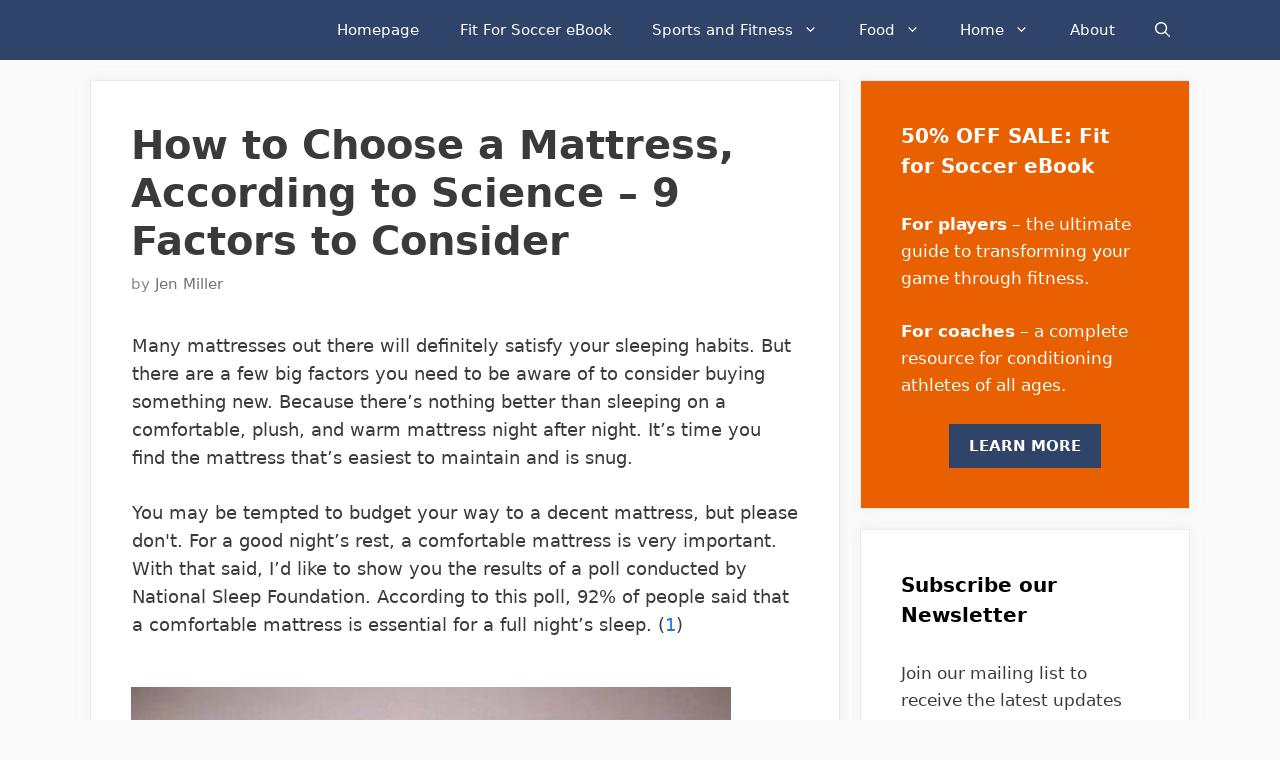

--- FILE ---
content_type: text/html; charset=UTF-8
request_url: https://www.jenreviews.com/mattress/
body_size: 34222
content:
<!DOCTYPE html>
<html lang="en-US" prefix="og: https://ogp.me/ns#">
<head>
	<meta charset="UTF-8">
	<meta name="viewport" content="width=device-width, initial-scale=1">
<!-- Search Engine Optimization by Rank Math PRO - https://rankmath.com/ -->
<title>How to Choose a Mattress, According to Science &#8211; 9 Factors to Consider - Jen Reviews</title>
<meta name="description" content="Many mattresses out there will definitely satisfy your sleeping habits. But there are a few big factors you need to be aware of to consider buying something"/>
<meta name="robots" content="follow, index, max-snippet:-1, max-video-preview:-1, max-image-preview:large"/>
<link rel="canonical" href="https://www.jenreviews.com/mattress/" />
<meta property="og:locale" content="en_US" />
<meta property="og:type" content="article" />
<meta property="og:title" content="How to Choose a Mattress, According to Science &#8211; 9 Factors to Consider - Jen Reviews" />
<meta property="og:description" content="Many mattresses out there will definitely satisfy your sleeping habits. But there are a few big factors you need to be aware of to consider buying something" />
<meta property="og:url" content="https://www.jenreviews.com/mattress/" />
<meta property="og:site_name" content="Jen Reviews" />
<meta property="article:publisher" content="https://www.facebook.com/jenreviews" />
<meta property="article:author" content="https://www.facebook.com/jenreviews" />
<meta property="article:tag" content="bedroom-mattress" />
<meta property="article:section" content="Bedroom" />
<meta property="og:updated_time" content="2018-02-11T14:15:20+00:00" />
<meta property="og:image" content="//www.jenreviews.com/wp-content/uploads/2017/07/bed-1846251_640.jpg" />
<meta property="og:image:alt" content="How to Choose a Mattress, According to Science &#8211; 9 Factors to Consider" />
<meta property="article:published_time" content="2017-06-01T15:41:52+00:00" />
<meta property="article:modified_time" content="2018-02-11T14:15:20+00:00" />
<meta name="twitter:card" content="summary_large_image" />
<meta name="twitter:title" content="How to Choose a Mattress, According to Science &#8211; 9 Factors to Consider - Jen Reviews" />
<meta name="twitter:description" content="Many mattresses out there will definitely satisfy your sleeping habits. But there are a few big factors you need to be aware of to consider buying something" />
<meta name="twitter:site" content="@jenreviewsblog" />
<meta name="twitter:creator" content="@jenreviewsblog" />
<meta name="twitter:image" content="//www.jenreviews.com/wp-content/uploads/2017/07/bed-1846251_640.jpg" />
<meta name="twitter:label1" content="Written by" />
<meta name="twitter:data1" content="Jen Miller" />
<meta name="twitter:label2" content="Time to read" />
<meta name="twitter:data2" content="20 minutes" />
<meta name="author" content="Jen Miller">
<script type="application/ld+json" class="rank-math-schema-pro">{"@context":"https://schema.org","@graph":[{"@type":"Place","@id":"https://www.jenreviews.com/#place","geo":{"@type":"GeoCoordinates","latitude":"43.677069768922095","longitude":" -116.2992597324308"},"hasMap":"https://www.google.com/maps/search/?api=1&amp;query=43.677069768922095, -116.2992597324308","address":{"@type":"PostalAddress","streetAddress":"9169 W State St #1098","addressLocality":"Garden City","addressRegion":"Idaho","postalCode":"83714","addressCountry":"United States"}},{"@type":"Organization","@id":"https://www.jenreviews.com/#organization","name":"Jen Reviews","url":"https://www.jenreviews.com","sameAs":["https://www.facebook.com/jenreviews","https://twitter.com/jenreviewsblog","https://www.pinterest.com/jenreviews","https://www.instagram.com/jen.reviews/"],"email":"jen@jenreviews.com","address":{"@type":"PostalAddress","streetAddress":"9169 W State St #1098","addressLocality":"Garden City","addressRegion":"Idaho","postalCode":"83714","addressCountry":"United States"},"logo":{"@type":"ImageObject","@id":"https://www.jenreviews.com/#logo","url":"https://www.jenreviews.com/wp-content/uploads/2020/07/favicon.ico","contentUrl":"https://www.jenreviews.com/wp-content/uploads/2020/07/favicon.ico","caption":"Jen Reviews","inLanguage":"en-US","width":"48","height":"48"},"location":{"@id":"https://www.jenreviews.com/#place"}},{"@type":"WebSite","@id":"https://www.jenreviews.com/#website","url":"https://www.jenreviews.com","name":"Jen Reviews","publisher":{"@id":"https://www.jenreviews.com/#organization"},"inLanguage":"en-US"},{"@type":"ImageObject","@id":"//www.jenreviews.com/wp-content/uploads/2017/07/bed-1846251_640.jpg","url":"//www.jenreviews.com/wp-content/uploads/2017/07/bed-1846251_640.jpg","width":"200","height":"200","inLanguage":"en-US"},{"@type":"WebPage","@id":"https://www.jenreviews.com/mattress/#webpage","url":"https://www.jenreviews.com/mattress/","name":"How to Choose a Mattress, According to Science &#8211; 9 Factors to Consider - Jen Reviews","datePublished":"2017-06-01T15:41:52+00:00","dateModified":"2018-02-11T14:15:20+00:00","isPartOf":{"@id":"https://www.jenreviews.com/#website"},"primaryImageOfPage":{"@id":"//www.jenreviews.com/wp-content/uploads/2017/07/bed-1846251_640.jpg"},"inLanguage":"en-US"},{"@type":"Person","@id":"https://www.jenreviews.com/author/jenmiller/","name":"Jen Miller","url":"https://www.jenreviews.com/author/jenmiller/","image":{"@type":"ImageObject","@id":"https://secure.gravatar.com/avatar/0ca4088c962b4765204ce4a19553c1f5?s=96&amp;d=mm&amp;r=g","url":"https://secure.gravatar.com/avatar/0ca4088c962b4765204ce4a19553c1f5?s=96&amp;d=mm&amp;r=g","caption":"Jen Miller","inLanguage":"en-US"},"worksFor":{"@id":"https://www.jenreviews.com/#organization"}},{"@type":"BlogPosting","headline":"How to Choose a Mattress, According to Science &#8211; 9 Factors to Consider - Jen Reviews","datePublished":"2017-06-01T15:41:52+00:00","dateModified":"2018-02-11T14:15:20+00:00","articleSection":"Bedroom","author":{"@id":"https://www.jenreviews.com/author/jenmiller/","name":"Jen Miller"},"publisher":{"@id":"https://www.jenreviews.com/#organization"},"description":"Many mattresses out there will definitely satisfy your sleeping habits. But there are a few big factors you need to be aware of to consider buying something","name":"How to Choose a Mattress, According to Science &#8211; 9 Factors to Consider - Jen Reviews","@id":"https://www.jenreviews.com/mattress/#richSnippet","isPartOf":{"@id":"https://www.jenreviews.com/mattress/#webpage"},"image":{"@id":"//www.jenreviews.com/wp-content/uploads/2017/07/bed-1846251_640.jpg"},"inLanguage":"en-US","mainEntityOfPage":{"@id":"https://www.jenreviews.com/mattress/#webpage"}}]}</script>
<!-- /Rank Math WordPress SEO plugin -->

<link rel='dns-prefetch' href='//maps.googleapis.com' />
<link rel='dns-prefetch' href='//maps.gstatic.com' />


<link rel='dns-prefetch' href='//ajax.googleapis.com' />
<link rel='dns-prefetch' href='//apis.google.com' />
<link rel='dns-prefetch' href='//google-analytics.com' />
<link rel='dns-prefetch' href='//www.google-analytics.com' />
<link rel='dns-prefetch' href='//ssl.google-analytics.com' />
<link rel='dns-prefetch' href='//youtube.com' />
<link rel='dns-prefetch' href='//api.pinterest.com' />
<link rel='dns-prefetch' href='//cdnjs.cloudflare.com' />
<link rel='dns-prefetch' href='//pixel.wp.com' />
<link rel='dns-prefetch' href='//connect.facebook.net' />
<link rel='dns-prefetch' href='//platform.twitter.com' />
<link rel='dns-prefetch' href='//syndication.twitter.com' />
<link rel='dns-prefetch' href='//platform.instagram.com' />
<link rel='dns-prefetch' href='//disqus.com' />
<link rel='dns-prefetch' href='//sitename.disqus.com' />
<link rel='dns-prefetch' href='//s7.addthis.com' />
<link rel='dns-prefetch' href='//platform.linkedin.com' />
<link rel='dns-prefetch' href='//w.sharethis.com' />
<link rel='dns-prefetch' href='//s0.wp.com' />
<link rel='dns-prefetch' href='//s.gravatar.com' />
<link rel='dns-prefetch' href='//stats.wp.com' />
<link rel='dns-prefetch' href='//ajax.cloudflare.com' />
<link rel='dns-prefetch' href='//www.jenreviews.com' />
<link rel='dns-prefetch' href='//aax-us-east.amazon-adsystem.com' />
<link rel='dns-prefetch' href='//z-na.amazon-adsystem.com' />
<link rel='dns-prefetch' href='//fls-na.amazon-adsystem.com' />
<link rel='dns-prefetch' href='//ir-na.amazon-adsystem.com' />
<link rel='dns-prefetch' href='//googletagmanager.com' />

<link rel="alternate" type="application/rss+xml" title="Jen Reviews &raquo; Feed" href="https://www.jenreviews.com/feed/" />
<style id='wp-block-library-inline-css'>
:root{--wp-admin-theme-color:#007cba;--wp-admin-theme-color--rgb:0,124,186;--wp-admin-theme-color-darker-10:#006ba1;--wp-admin-theme-color-darker-10--rgb:0,107,161;--wp-admin-theme-color-darker-20:#005a87;--wp-admin-theme-color-darker-20--rgb:0,90,135;--wp-admin-border-width-focus:2px;--wp-block-synced-color:#7a00df;--wp-block-synced-color--rgb:122,0,223}@media (-webkit-min-device-pixel-ratio:2),(min-resolution:192dpi){:root{--wp-admin-border-width-focus:1.5px}}.wp-element-button{cursor:pointer}:root{--wp--preset--font-size--normal:16px;--wp--preset--font-size--huge:42px}:root .has-very-light-gray-background-color{background-color:#eee}:root .has-very-dark-gray-background-color{background-color:#313131}:root .has-very-light-gray-color{color:#eee}:root .has-very-dark-gray-color{color:#313131}:root .has-vivid-green-cyan-to-vivid-cyan-blue-gradient-background{background:linear-gradient(135deg,#00d084,#0693e3)}:root .has-purple-crush-gradient-background{background:linear-gradient(135deg,#34e2e4,#4721fb 50%,#ab1dfe)}:root .has-hazy-dawn-gradient-background{background:linear-gradient(135deg,#faaca8,#dad0ec)}:root .has-subdued-olive-gradient-background{background:linear-gradient(135deg,#fafae1,#67a671)}:root .has-atomic-cream-gradient-background{background:linear-gradient(135deg,#fdd79a,#004a59)}:root .has-nightshade-gradient-background{background:linear-gradient(135deg,#330968,#31cdcf)}:root .has-midnight-gradient-background{background:linear-gradient(135deg,#020381,#2874fc)}.has-regular-font-size{font-size:1em}.has-larger-font-size{font-size:2.625em}.has-normal-font-size{font-size:var(--wp--preset--font-size--normal)}.has-huge-font-size{font-size:var(--wp--preset--font-size--huge)}.has-text-align-center{text-align:center}.has-text-align-left{text-align:left}.has-text-align-right{text-align:right}#end-resizable-editor-section{display:none}.aligncenter{clear:both}.items-justified-left{justify-content:flex-start}.items-justified-center{justify-content:center}.items-justified-right{justify-content:flex-end}.items-justified-space-between{justify-content:space-between}.screen-reader-text{clip:rect(1px,1px,1px,1px);word-wrap:normal!important;border:0;-webkit-clip-path:inset(50%);clip-path:inset(50%);height:1px;margin:-1px;overflow:hidden;padding:0;position:absolute;width:1px}.screen-reader-text:focus{clip:auto!important;background-color:#ddd;-webkit-clip-path:none;clip-path:none;color:#444;display:block;font-size:1em;height:auto;left:5px;line-height:normal;padding:15px 23px 14px;text-decoration:none;top:5px;width:auto;z-index:100000}html :where(.has-border-color){border-style:solid}html :where([style*=border-top-color]){border-top-style:solid}html :where([style*=border-right-color]){border-right-style:solid}html :where([style*=border-bottom-color]){border-bottom-style:solid}html :where([style*=border-left-color]){border-left-style:solid}html :where([style*=border-width]){border-style:solid}html :where([style*=border-top-width]){border-top-style:solid}html :where([style*=border-right-width]){border-right-style:solid}html :where([style*=border-bottom-width]){border-bottom-style:solid}html :where([style*=border-left-width]){border-left-style:solid}html :where(img[class*=wp-image-]){height:auto;max-width:100%}figure{margin:0 0 1em}html :where(.is-position-sticky){--wp-admin--admin-bar--position-offset:var(--wp-admin--admin-bar--height,0px)}@media screen and (max-width:600px){html :where(.is-position-sticky){--wp-admin--admin-bar--position-offset:0px}}
</style>
<link rel='stylesheet' id='classic-theme-styles-css' href='https://www.jenreviews.com/wp-includes/css/classic-themes.min.css?ver=6.2.2' media='all' />
<link rel='stylesheet' id='tve_style_family_tve_flt-css' href='https://www.jenreviews.com/wp-content/plugins/thrive-visual-editor/editor/css/thrive_flat.css?ver=2.6.8' media='all' />
<link rel='stylesheet' id='wprm-template-css' href='https://www.jenreviews.com/wp-content/plugins/wp-recipe-maker/templates/recipe/legacy/simple/simple.min.css?ver=10.1.1' media='all' />
<link rel='stylesheet' id='wp-show-posts-css' href='https://www.jenreviews.com/wp-content/plugins/wp-show-posts/css/wp-show-posts-min.css?ver=1.1.6' media='all' />
<link rel='stylesheet' id='ez-toc-css' href='https://www.jenreviews.com/wp-content/plugins/easy-table-of-contents/assets/css/screen.min.css?ver=2.0.49' media='all' />
<style id='ez-toc-inline-css'>
div#ez-toc-container p.ez-toc-title {font-size: 120%;}div#ez-toc-container p.ez-toc-title {font-weight: 500;}div#ez-toc-container ul li {font-size: 95%;}div#ez-toc-container nav ul ul li ul li {font-size: 90%!important;}
.ez-toc-container-direction {direction: ltr;}.ez-toc-counter ul{counter-reset: item ;}.ez-toc-counter nav ul li a::before {content: counters(item, ".", decimal) ". ";display: inline-block;counter-increment: item;flex-grow: 0;flex-shrink: 0;margin-right: .2em; float: left;}.ez-toc-widget-direction {direction: ltr;}.ez-toc-widget-container ul{counter-reset: item ;}.ez-toc-widget-container nav ul li a::before {content: counters(item, ".", decimal) ". ";display: inline-block;counter-increment: item;flex-grow: 0;flex-shrink: 0;margin-right: .2em; float: left;}
</style>
<link rel='stylesheet' id='generate-style-css' href='https://www.jenreviews.com/wp-content/themes/generatepress/assets/css/all.min.css?ver=3.3.0' media='all' />
<style id='generate-style-inline-css'>
body{background-color:#fafafa;color:#3a3a3a;}a{color:#1b78e2;}a:hover, a:focus, a:active{color:#000000;}body .grid-container{max-width:1100px;}.wp-block-group__inner-container{max-width:1100px;margin-left:auto;margin-right:auto;}.navigation-search{position:absolute;left:-99999px;pointer-events:none;visibility:hidden;z-index:20;width:100%;top:0;transition:opacity 100ms ease-in-out;opacity:0;}.navigation-search.nav-search-active{left:0;right:0;pointer-events:auto;visibility:visible;opacity:1;}.navigation-search input[type="search"]{outline:0;border:0;vertical-align:bottom;line-height:1;opacity:0.9;width:100%;z-index:20;border-radius:0;-webkit-appearance:none;height:60px;}.navigation-search input::-ms-clear{display:none;width:0;height:0;}.navigation-search input::-ms-reveal{display:none;width:0;height:0;}.navigation-search input::-webkit-search-decoration, .navigation-search input::-webkit-search-cancel-button, .navigation-search input::-webkit-search-results-button, .navigation-search input::-webkit-search-results-decoration{display:none;}.main-navigation li.search-item{z-index:21;}li.search-item.active{transition:opacity 100ms ease-in-out;}.nav-left-sidebar .main-navigation li.search-item.active,.nav-right-sidebar .main-navigation li.search-item.active{width:auto;display:inline-block;float:right;}.gen-sidebar-nav .navigation-search{top:auto;bottom:0;}:root{--contrast:#222222;--contrast-2:#575760;--contrast-3:#b2b2be;--base:#f0f0f0;--base-2:#f7f8f9;--base-3:#ffffff;--accent:#1e73be;}:root .has-contrast-color{color:var(--contrast);}:root .has-contrast-background-color{background-color:var(--contrast);}:root .has-contrast-2-color{color:var(--contrast-2);}:root .has-contrast-2-background-color{background-color:var(--contrast-2);}:root .has-contrast-3-color{color:var(--contrast-3);}:root .has-contrast-3-background-color{background-color:var(--contrast-3);}:root .has-base-color{color:var(--base);}:root .has-base-background-color{background-color:var(--base);}:root .has-base-2-color{color:var(--base-2);}:root .has-base-2-background-color{background-color:var(--base-2);}:root .has-base-3-color{color:var(--base-3);}:root .has-base-3-background-color{background-color:var(--base-3);}:root .has-accent-color{color:var(--accent);}:root .has-accent-background-color{background-color:var(--accent);}body, button, input, select, textarea{font-family:-apple-system, system-ui, BlinkMacSystemFont, "Segoe UI", Helvetica, Arial, sans-serif, "Apple Color Emoji", "Segoe UI Emoji", "Segoe UI Symbol";font-size:18px;}body{line-height:1.6;}.entry-content > [class*="wp-block-"]:not(:last-child):not(.wp-block-heading){margin-bottom:1.5em;}.main-navigation .main-nav ul ul li a{font-size:14px;}.widget-title{font-weight:600;}.sidebar .widget, .footer-widgets .widget{font-size:17px;}button:not(.menu-toggle),html input[type="button"],input[type="reset"],input[type="submit"],.button,.wp-block-button .wp-block-button__link{font-size:15px;}h1{font-weight:600;font-size:40px;}h2{font-weight:600;font-size:30px;}h3{font-size:20px;}h4{font-size:inherit;}h5{font-size:inherit;}@media (max-width:768px){.main-title{font-size:30px;}h1{font-size:30px;}h2{font-size:25px;}}.top-bar{background-color:#636363;color:#ffffff;}.top-bar a{color:#ffffff;}.top-bar a:hover{color:#303030;}.site-header{background-color:#ffffff;color:#3a3a3a;}.site-header a{color:#3a3a3a;}.main-title a,.main-title a:hover{color:#ffffff;}.site-description{color:#757575;}.main-navigation,.main-navigation ul ul{background-color:#2f4468;}.main-navigation .main-nav ul li a, .main-navigation .menu-toggle, .main-navigation .menu-bar-items{color:#ffffff;}.main-navigation .main-nav ul li:not([class*="current-menu-"]):hover > a, .main-navigation .main-nav ul li:not([class*="current-menu-"]):focus > a, .main-navigation .main-nav ul li.sfHover:not([class*="current-menu-"]) > a, .main-navigation .menu-bar-item:hover > a, .main-navigation .menu-bar-item.sfHover > a{color:#dee5ed;background-color:#2f4468;}button.menu-toggle:hover,button.menu-toggle:focus,.main-navigation .mobile-bar-items a,.main-navigation .mobile-bar-items a:hover,.main-navigation .mobile-bar-items a:focus{color:#ffffff;}.main-navigation .main-nav ul li[class*="current-menu-"] > a{color:#ffffff;background-color:rgba(10,10,10,0.31);}.navigation-search input[type="search"],.navigation-search input[type="search"]:active, .navigation-search input[type="search"]:focus, .main-navigation .main-nav ul li.search-item.active > a, .main-navigation .menu-bar-items .search-item.active > a{color:#dee5ed;background-color:#2f4468;}.main-navigation ul ul{background-color:#3f3f3f;}.main-navigation .main-nav ul ul li a{color:#ffffff;}.main-navigation .main-nav ul ul li:not([class*="current-menu-"]):hover > a,.main-navigation .main-nav ul ul li:not([class*="current-menu-"]):focus > a, .main-navigation .main-nav ul ul li.sfHover:not([class*="current-menu-"]) > a{color:#ffffff;background-color:#4f4f4f;}.main-navigation .main-nav ul ul li[class*="current-menu-"] > a{color:#ffffff;background-color:#4f4f4f;}.separate-containers .inside-article, .separate-containers .comments-area, .separate-containers .page-header, .one-container .container, .separate-containers .paging-navigation, .inside-page-header{background-color:#ffffff;}.entry-title a{color:#2f4468;}.entry-title a:hover{color:#0a0000;}.entry-meta{color:#878787;}.entry-meta a{color:#727272;}.entry-meta a:hover{color:#0a0101;}.sidebar .widget{background-color:#ffffff;}.sidebar .widget .widget-title{color:#000000;}.footer-widgets{color:#ffffff;background-color:#2f4468;}.footer-widgets a{color:#ffffff;}.footer-widgets .widget-title{color:#ffffff;}.site-info{color:#2f4468;}.site-info a{color:#2f4468;}.site-info a:hover{color:#0a0a0a;}.footer-bar .widget_nav_menu .current-menu-item a{color:#0a0a0a;}input[type="text"],input[type="email"],input[type="url"],input[type="password"],input[type="search"],input[type="tel"],input[type="number"],textarea,select{color:#666666;background-color:#fafafa;border-color:#cccccc;}input[type="text"]:focus,input[type="email"]:focus,input[type="url"]:focus,input[type="password"]:focus,input[type="search"]:focus,input[type="tel"]:focus,input[type="number"]:focus,textarea:focus,select:focus{color:#666666;background-color:#ffffff;border-color:#bfbfbf;}button,html input[type="button"],input[type="reset"],input[type="submit"],a.button,a.wp-block-button__link:not(.has-background){color:#ffffff;background-color:#2f4468;}button:hover,html input[type="button"]:hover,input[type="reset"]:hover,input[type="submit"]:hover,a.button:hover,button:focus,html input[type="button"]:focus,input[type="reset"]:focus,input[type="submit"]:focus,a.button:focus,a.wp-block-button__link:not(.has-background):active,a.wp-block-button__link:not(.has-background):focus,a.wp-block-button__link:not(.has-background):hover{color:#ffffff;background-color:#22304d;}a.generate-back-to-top{background-color:rgba( 0,0,0,0.4 );color:#ffffff;}a.generate-back-to-top:hover,a.generate-back-to-top:focus{background-color:rgba( 0,0,0,0.6 );color:#ffffff;}:root{--gp-search-modal-bg-color:var(--base-3);--gp-search-modal-text-color:var(--contrast);--gp-search-modal-overlay-bg-color:rgba(0,0,0,0.2);}@media (max-width: 768px){.main-navigation .menu-bar-item:hover > a, .main-navigation .menu-bar-item.sfHover > a{background:none;color:#ffffff;}}.inside-top-bar{padding:10px;}.inside-header{padding:40px;}.site-main .wp-block-group__inner-container{padding:40px;}.entry-content .alignwide, body:not(.no-sidebar) .entry-content .alignfull{margin-left:-40px;width:calc(100% + 80px);max-width:calc(100% + 80px);}.rtl .menu-item-has-children .dropdown-menu-toggle{padding-left:20px;}.rtl .main-navigation .main-nav ul li.menu-item-has-children > a{padding-right:20px;}.site-info{padding:20px;}@media (max-width:768px){.separate-containers .inside-article, .separate-containers .comments-area, .separate-containers .page-header, .separate-containers .paging-navigation, .one-container .site-content, .inside-page-header{padding:30px;}.site-main .wp-block-group__inner-container{padding:30px;}.site-info{padding-right:10px;padding-left:10px;}.entry-content .alignwide, body:not(.no-sidebar) .entry-content .alignfull{margin-left:-30px;width:calc(100% + 60px);max-width:calc(100% + 60px);}}.one-container .sidebar .widget{padding:0px;}/* End cached CSS */@media (max-width: 768px){.main-navigation .menu-toggle,.main-navigation .mobile-bar-items,.sidebar-nav-mobile:not(#sticky-placeholder){display:block;}.main-navigation ul,.gen-sidebar-nav{display:none;}[class*="nav-float-"] .site-header .inside-header > *{float:none;clear:both;}}
.dynamic-author-image-rounded{border-radius:100%;}.dynamic-featured-image, .dynamic-author-image{vertical-align:middle;}.one-container.blog .dynamic-content-template:not(:last-child), .one-container.archive .dynamic-content-template:not(:last-child){padding-bottom:0px;}.dynamic-entry-excerpt > p:last-child{margin-bottom:0px;}
.main-navigation .main-nav ul li a,.menu-toggle,.main-navigation .mobile-bar-items a{transition: line-height 300ms ease}.main-navigation.toggled .main-nav > ul{background-color: #2f4468}
.navigation-branding .main-title{font-weight:bold;text-transform:none;font-size:25px;}@media (max-width: 768px){.navigation-branding .main-title{font-size:30px;}}
</style>
<link data-minify="1" rel='stylesheet' id='tmm-css' href='https://www.jenreviews.com/wp-content/cache/min/1/wp-content/plugins/team-members/inc/css/tmm_style.css?ver=1756462512' media='all' />
<link rel='stylesheet' id='generate-navigation-branding-css' href='https://www.jenreviews.com/wp-content/plugins/gp-premium/menu-plus/functions/css/navigation-branding.min.css?ver=2.3.1' media='all' />
<style id='generate-navigation-branding-inline-css'>
.navigation-branding img, .site-logo.mobile-header-logo img{height:60px;width:auto;}.navigation-branding .main-title{line-height:60px;}@media (max-width: 1110px){#site-navigation .navigation-branding, #sticky-navigation .navigation-branding{margin-left:10px;}}@media (max-width: 768px){.main-navigation:not(.slideout-navigation) .main-nav{-ms-flex:0 0 100%;flex:0 0 100%;}.main-navigation:not(.slideout-navigation) .inside-navigation{-ms-flex-wrap:wrap;flex-wrap:wrap;display:-webkit-box;display:-ms-flexbox;display:flex;}.nav-aligned-center .navigation-branding, .nav-aligned-left .navigation-branding{margin-right:auto;}.nav-aligned-center  .main-navigation.has-branding:not(.slideout-navigation) .inside-navigation .main-nav,.nav-aligned-center  .main-navigation.has-sticky-branding.navigation-stick .inside-navigation .main-nav,.nav-aligned-left  .main-navigation.has-branding:not(.slideout-navigation) .inside-navigation .main-nav,.nav-aligned-left  .main-navigation.has-sticky-branding.navigation-stick .inside-navigation .main-nav{margin-right:0px;}}
</style>
<style id='rocket-lazyload-inline-css'>
.rll-youtube-player{position:relative;padding-bottom:56.23%;height:0;overflow:hidden;max-width:100%;}.rll-youtube-player:focus-within{outline: 2px solid currentColor;outline-offset: 5px;}.rll-youtube-player iframe{position:absolute;top:0;left:0;width:100%;height:100%;z-index:100;background:0 0}.rll-youtube-player img{bottom:0;display:block;left:0;margin:auto;max-width:100%;width:100%;position:absolute;right:0;top:0;border:none;height:auto;-webkit-transition:.4s all;-moz-transition:.4s all;transition:.4s all}.rll-youtube-player img:hover{-webkit-filter:brightness(75%)}.rll-youtube-player .play{height:100%;width:100%;left:0;top:0;position:absolute;background:url(https://www.jenreviews.com/wp-content/plugins/wp-rocket/assets/img/youtube.png) no-repeat center;background-color: transparent !important;cursor:pointer;border:none;}.wp-embed-responsive .wp-has-aspect-ratio .rll-youtube-player{position:absolute;padding-bottom:0;width:100%;height:100%;top:0;bottom:0;left:0;right:0}
</style>
<script src='https://www.jenreviews.com/wp-includes/js/jquery/jquery.min.js?ver=3.6.4' id='jquery-core-js' type="4637a5c6cea01b96dc900271-text/javascript"></script>



<link rel="https://api.w.org/" href="https://www.jenreviews.com/wp-json/" /><link rel="alternate" type="application/json" href="https://www.jenreviews.com/wp-json/wp/v2/posts/18112" /><link rel="wlwmanifest" type="application/wlwmanifest+xml" href="https://www.jenreviews.com/wp-includes/wlwmanifest.xml" />
<style type="text/css">.aawp .aawp-tb__row--highlight{background-color:#256aaf;}.aawp .aawp-tb__row--highlight{color:#256aaf;}.aawp .aawp-tb__row--highlight a{color:#256aaf;}</style><link href="[data-uri]" rel="icon" type="image/x-icon" /><style type="text/css" id="tve_global_variables">:root{}</style><style type="text/css"> html body .wprm-recipe-container { color: #333333; } html body .wprm-recipe-container a.wprm-recipe-print { color: #333333; } html body .wprm-recipe-container a.wprm-recipe-print:hover { color: #333333; } html body .wprm-recipe-container .wprm-recipe { background-color: #ffffff; } html body .wprm-recipe-container .wprm-recipe { border-color: #aaaaaa; } html body .wprm-recipe-container .wprm-recipe-tastefully-simple .wprm-recipe-time-container { border-color: #aaaaaa; } html body .wprm-recipe-container .wprm-recipe .wprm-color-border { border-color: #aaaaaa; } html body .wprm-recipe-container a { color: #3498db; } html body .wprm-recipe-container .wprm-recipe-tastefully-simple .wprm-recipe-name { color: #000000; } html body .wprm-recipe-container .wprm-recipe-tastefully-simple .wprm-recipe-header { color: #000000; } html body .wprm-recipe-container h1 { color: #000000; } html body .wprm-recipe-container h2 { color: #000000; } html body .wprm-recipe-container h3 { color: #000000; } html body .wprm-recipe-container h4 { color: #000000; } html body .wprm-recipe-container h5 { color: #000000; } html body .wprm-recipe-container h6 { color: #000000; } html body .wprm-recipe-container svg path { fill: #343434; } html body .wprm-recipe-container svg rect { fill: #343434; } html body .wprm-recipe-container svg polygon { stroke: #343434; } html body .wprm-recipe-container .wprm-rating-star-full svg polygon { fill: #343434; } html body .wprm-recipe-container .wprm-recipe .wprm-color-accent { background-color: #2c3e50; } html body .wprm-recipe-container .wprm-recipe .wprm-color-accent { color: #ffffff; } html body .wprm-recipe-container .wprm-recipe .wprm-color-accent a.wprm-recipe-print { color: #ffffff; } html body .wprm-recipe-container .wprm-recipe .wprm-color-accent a.wprm-recipe-print:hover { color: #ffffff; } html body .wprm-recipe-container .wprm-recipe-colorful .wprm-recipe-header { background-color: #2c3e50; } html body .wprm-recipe-container .wprm-recipe-colorful .wprm-recipe-header { color: #ffffff; } html body .wprm-recipe-container .wprm-recipe-colorful .wprm-recipe-meta > div { background-color: #3498db; } html body .wprm-recipe-container .wprm-recipe-colorful .wprm-recipe-meta > div { color: #ffffff; } html body .wprm-recipe-container .wprm-recipe-colorful .wprm-recipe-meta > div a.wprm-recipe-print { color: #ffffff; } html body .wprm-recipe-container .wprm-recipe-colorful .wprm-recipe-meta > div a.wprm-recipe-print:hover { color: #ffffff; } .wprm-rating-star svg polygon { stroke: #343434; } .wprm-rating-star.wprm-rating-star-full svg polygon { fill: #343434; } html body .wprm-recipe-container .wprm-recipe-instruction-image { text-align: left; } html body .wprm-recipe-container li.wprm-recipe-ingredient { list-style-type: disc; } html body .wprm-recipe-container li.wprm-recipe-instruction { list-style-type: decimal; } .tippy-box[data-theme~="wprm"] { background-color: #333333; color: #FFFFFF; } .tippy-box[data-theme~="wprm"][data-placement^="top"] > .tippy-arrow::before { border-top-color: #333333; } .tippy-box[data-theme~="wprm"][data-placement^="bottom"] > .tippy-arrow::before { border-bottom-color: #333333; } .tippy-box[data-theme~="wprm"][data-placement^="left"] > .tippy-arrow::before { border-left-color: #333333; } .tippy-box[data-theme~="wprm"][data-placement^="right"] > .tippy-arrow::before { border-right-color: #333333; } .tippy-box[data-theme~="wprm"] a { color: #FFFFFF; } .wprm-comment-rating svg { width: 18px !important; height: 18px !important; } img.wprm-comment-rating { width: 90px !important; height: 18px !important; } body { --comment-rating-star-color: #343434; } body { --wprm-popup-font-size: 16px; } body { --wprm-popup-background: #ffffff; } body { --wprm-popup-title: #000000; } body { --wprm-popup-content: #444444; } body { --wprm-popup-button-background: #444444; } body { --wprm-popup-button-text: #ffffff; }</style><style type="text/css">.wprm-glossary-term {color: #5A822B;text-decoration: underline;cursor: help;}</style><!-- Google Tag Manager -->
<script type="4637a5c6cea01b96dc900271-text/javascript">(function(w,d,s,l,i){w[l]=w[l]||[];w[l].push({'gtm.start':
new Date().getTime(),event:'gtm.js'});var f=d.getElementsByTagName(s)[0],
j=d.createElement(s),dl=l!='dataLayer'?'&l='+l:'';j.async=true;j.src=
'https://www.googletagmanager.com/gtm.js?id='+i+dl;f.parentNode.insertBefore(j,f);
})(window,document,'script','dataLayer','GTM-KGV99V8');</script>
<!-- End Google Tag Manager --><script type="text/javascript" async="async" data-noptimize="1" data-cfasync="false" src="//scripts.mediavine.com/tags/jen-reviews.js"></script><script id="google_gtagjs" src="https://www.googletagmanager.com/gtag/js?id=G-V953HCEHY8" async type="4637a5c6cea01b96dc900271-text/javascript"></script>
<script id="google_gtagjs-inline" type="4637a5c6cea01b96dc900271-text/javascript">
window.dataLayer = window.dataLayer || [];function gtag(){dataLayer.push(arguments);}gtag('js', new Date());gtag('config', 'G-V953HCEHY8', {} );
</script>
<style type="text/css">.saboxplugin-wrap{-webkit-box-sizing:border-box;-moz-box-sizing:border-box;-ms-box-sizing:border-box;box-sizing:border-box;border:1px solid #eee;width:100%;clear:both;display:block;overflow:hidden;word-wrap:break-word;position:relative}.saboxplugin-wrap .saboxplugin-gravatar{float:left;padding:0 20px 20px 20px}.saboxplugin-wrap .saboxplugin-gravatar img{max-width:100px;height:auto;border-radius:0;}.saboxplugin-wrap .saboxplugin-authorname{font-size:18px;line-height:1;margin:20px 0 0 20px;display:block}.saboxplugin-wrap .saboxplugin-authorname a{text-decoration:none}.saboxplugin-wrap .saboxplugin-authorname a:focus{outline:0}.saboxplugin-wrap .saboxplugin-desc{display:block;margin:5px 20px}.saboxplugin-wrap .saboxplugin-desc a{text-decoration:underline}.saboxplugin-wrap .saboxplugin-desc p{margin:5px 0 12px}.saboxplugin-wrap .saboxplugin-web{margin:0 20px 15px;text-align:left}.saboxplugin-wrap .sab-web-position{text-align:right}.saboxplugin-wrap .saboxplugin-web a{color:#ccc;text-decoration:none}.saboxplugin-wrap .saboxplugin-socials{position:relative;display:block;background:#fcfcfc;padding:5px;border-top:1px solid #eee}.saboxplugin-wrap .saboxplugin-socials a svg{width:20px;height:20px}.saboxplugin-wrap .saboxplugin-socials a svg .st2{fill:#fff; transform-origin:center center;}.saboxplugin-wrap .saboxplugin-socials a svg .st1{fill:rgba(0,0,0,.3)}.saboxplugin-wrap .saboxplugin-socials a:hover{opacity:.8;-webkit-transition:opacity .4s;-moz-transition:opacity .4s;-o-transition:opacity .4s;transition:opacity .4s;box-shadow:none!important;-webkit-box-shadow:none!important}.saboxplugin-wrap .saboxplugin-socials .saboxplugin-icon-color{box-shadow:none;padding:0;border:0;-webkit-transition:opacity .4s;-moz-transition:opacity .4s;-o-transition:opacity .4s;transition:opacity .4s;display:inline-block;color:#fff;font-size:0;text-decoration:inherit;margin:5px;-webkit-border-radius:0;-moz-border-radius:0;-ms-border-radius:0;-o-border-radius:0;border-radius:0;overflow:hidden}.saboxplugin-wrap .saboxplugin-socials .saboxplugin-icon-grey{text-decoration:inherit;box-shadow:none;position:relative;display:-moz-inline-stack;display:inline-block;vertical-align:middle;zoom:1;margin:10px 5px;color:#444;fill:#444}.clearfix:after,.clearfix:before{content:' ';display:table;line-height:0;clear:both}.ie7 .clearfix{zoom:1}.saboxplugin-socials.sabox-colored .saboxplugin-icon-color .sab-twitch{border-color:#38245c}.saboxplugin-socials.sabox-colored .saboxplugin-icon-color .sab-addthis{border-color:#e91c00}.saboxplugin-socials.sabox-colored .saboxplugin-icon-color .sab-behance{border-color:#003eb0}.saboxplugin-socials.sabox-colored .saboxplugin-icon-color .sab-delicious{border-color:#06c}.saboxplugin-socials.sabox-colored .saboxplugin-icon-color .sab-deviantart{border-color:#036824}.saboxplugin-socials.sabox-colored .saboxplugin-icon-color .sab-digg{border-color:#00327c}.saboxplugin-socials.sabox-colored .saboxplugin-icon-color .sab-dribbble{border-color:#ba1655}.saboxplugin-socials.sabox-colored .saboxplugin-icon-color .sab-facebook{border-color:#1e2e4f}.saboxplugin-socials.sabox-colored .saboxplugin-icon-color .sab-flickr{border-color:#003576}.saboxplugin-socials.sabox-colored .saboxplugin-icon-color .sab-github{border-color:#264874}.saboxplugin-socials.sabox-colored .saboxplugin-icon-color .sab-google{border-color:#0b51c5}.saboxplugin-socials.sabox-colored .saboxplugin-icon-color .sab-googleplus{border-color:#96271a}.saboxplugin-socials.sabox-colored .saboxplugin-icon-color .sab-html5{border-color:#902e13}.saboxplugin-socials.sabox-colored .saboxplugin-icon-color .sab-instagram{border-color:#1630aa}.saboxplugin-socials.sabox-colored .saboxplugin-icon-color .sab-linkedin{border-color:#00344f}.saboxplugin-socials.sabox-colored .saboxplugin-icon-color .sab-pinterest{border-color:#5b040e}.saboxplugin-socials.sabox-colored .saboxplugin-icon-color .sab-reddit{border-color:#992900}.saboxplugin-socials.sabox-colored .saboxplugin-icon-color .sab-rss{border-color:#a43b0a}.saboxplugin-socials.sabox-colored .saboxplugin-icon-color .sab-sharethis{border-color:#5d8420}.saboxplugin-socials.sabox-colored .saboxplugin-icon-color .sab-skype{border-color:#00658a}.saboxplugin-socials.sabox-colored .saboxplugin-icon-color .sab-soundcloud{border-color:#995200}.saboxplugin-socials.sabox-colored .saboxplugin-icon-color .sab-spotify{border-color:#0f612c}.saboxplugin-socials.sabox-colored .saboxplugin-icon-color .sab-stackoverflow{border-color:#a95009}.saboxplugin-socials.sabox-colored .saboxplugin-icon-color .sab-steam{border-color:#006388}.saboxplugin-socials.sabox-colored .saboxplugin-icon-color .sab-user_email{border-color:#b84e05}.saboxplugin-socials.sabox-colored .saboxplugin-icon-color .sab-stumbleUpon{border-color:#9b280e}.saboxplugin-socials.sabox-colored .saboxplugin-icon-color .sab-tumblr{border-color:#10151b}.saboxplugin-socials.sabox-colored .saboxplugin-icon-color .sab-twitter{border-color:#0967a0}.saboxplugin-socials.sabox-colored .saboxplugin-icon-color .sab-vimeo{border-color:#0d7091}.saboxplugin-socials.sabox-colored .saboxplugin-icon-color .sab-windows{border-color:#003f71}.saboxplugin-socials.sabox-colored .saboxplugin-icon-color .sab-whatsapp{border-color:#003f71}.saboxplugin-socials.sabox-colored .saboxplugin-icon-color .sab-wordpress{border-color:#0f3647}.saboxplugin-socials.sabox-colored .saboxplugin-icon-color .sab-yahoo{border-color:#14002d}.saboxplugin-socials.sabox-colored .saboxplugin-icon-color .sab-youtube{border-color:#900}.saboxplugin-socials.sabox-colored .saboxplugin-icon-color .sab-xing{border-color:#000202}.saboxplugin-socials.sabox-colored .saboxplugin-icon-color .sab-mixcloud{border-color:#2475a0}.saboxplugin-socials.sabox-colored .saboxplugin-icon-color .sab-vk{border-color:#243549}.saboxplugin-socials.sabox-colored .saboxplugin-icon-color .sab-medium{border-color:#00452c}.saboxplugin-socials.sabox-colored .saboxplugin-icon-color .sab-quora{border-color:#420e00}.saboxplugin-socials.sabox-colored .saboxplugin-icon-color .sab-meetup{border-color:#9b181c}.saboxplugin-socials.sabox-colored .saboxplugin-icon-color .sab-goodreads{border-color:#000}.saboxplugin-socials.sabox-colored .saboxplugin-icon-color .sab-snapchat{border-color:#999700}.saboxplugin-socials.sabox-colored .saboxplugin-icon-color .sab-500px{border-color:#00557f}.saboxplugin-socials.sabox-colored .saboxplugin-icon-color .sab-mastodont{border-color:#185886}.sabox-plus-item{margin-bottom:20px}@media screen and (max-width:480px){.saboxplugin-wrap{text-align:center}.saboxplugin-wrap .saboxplugin-gravatar{float:none;padding:20px 0;text-align:center;margin:0 auto;display:block}.saboxplugin-wrap .saboxplugin-gravatar img{float:none;display:inline-block;display:-moz-inline-stack;vertical-align:middle;zoom:1}.saboxplugin-wrap .saboxplugin-desc{margin:0 10px 20px;text-align:center}.saboxplugin-wrap .saboxplugin-authorname{text-align:center;margin:10px 0 20px}}body .saboxplugin-authorname a,body .saboxplugin-authorname a:hover{box-shadow:none;-webkit-box-shadow:none}a.sab-profile-edit{font-size:16px!important;line-height:1!important}.sab-edit-settings a,a.sab-profile-edit{color:#0073aa!important;box-shadow:none!important;-webkit-box-shadow:none!important}.sab-edit-settings{margin-right:15px;position:absolute;right:0;z-index:2;bottom:10px;line-height:20px}.sab-edit-settings i{margin-left:5px}.saboxplugin-socials{line-height:1!important}.rtl .saboxplugin-wrap .saboxplugin-gravatar{float:right}.rtl .saboxplugin-wrap .saboxplugin-authorname{display:flex;align-items:center}.rtl .saboxplugin-wrap .saboxplugin-authorname .sab-profile-edit{margin-right:10px}.rtl .sab-edit-settings{right:auto;left:0}img.sab-custom-avatar{max-width:75px;}.saboxplugin-wrap {margin-top:0px; margin-bottom:0px; padding: 0px 0px }.saboxplugin-wrap .saboxplugin-authorname {font-size:18px; line-height:25px;}.saboxplugin-wrap .saboxplugin-desc p, .saboxplugin-wrap .saboxplugin-desc {font-size:14px !important; line-height:21px !important;}.saboxplugin-wrap .saboxplugin-web {font-size:14px;}.saboxplugin-wrap .saboxplugin-socials a svg {width:18px;height:18px;}</style><style type="text/css" id="thrive-default-styles"></style><link rel="icon" href="https://www.jenreviews.com/wp-content/uploads/2020/07/cropped-favicon-16x16-1-1-32x32.webp" sizes="32x32" />
<link rel="icon" href="https://www.jenreviews.com/wp-content/uploads/2020/07/cropped-favicon-16x16-1-1-192x192.webp" sizes="192x192" />
<link rel="apple-touch-icon" href="https://www.jenreviews.com/wp-content/uploads/2020/07/cropped-favicon-16x16-1-1-180x180.webp" />
<meta name="msapplication-TileImage" content="https://www.jenreviews.com/wp-content/uploads/2020/07/cropped-favicon-16x16-1-1-270x270.png" />
			<style type="text/css" class="tve_custom_style">@media (min-width: 300px){[data-css="tve-u-16185382648"] .tve-post-grid-title { font-size: 24px !important; line-height: 24px !important; }}</style>
					<style id="wp-custom-css">
			@media only screen and (min-width: 961px) {
    .right-sidebar #primary {
        max-width: calc(100% - 330px);
    }
    .right-sidebar #right-sidebar {
        min-width: 330px;
    }
}
@media only screen and (max-width: 960px) {
    .right-sidebar #primary, .right-sidebar #right-sidebar {
        width: 100% !important;
    }
}
@media only screen and (max-width: 359px) {
    .inside-article {
        padding-left: 10px !important;
        padding-right: 10px !important;
    }
}


/* Table Code Starts Here */
.jenrtbl-table__theader{width:100%!important;border:none;text-align:center;font-size:15px}thead.jenrtbl-table__thead tr:hover{background:none!important}.jenrtbl-container{max-width:1400px!important;margin:0 auto!important;width:100%!important}tr.jenrtbl-table__tbody-row:hover{background:none!important}tr.jenrtbl-table__tbody-row{background:#fff!important}.jenrtbl-table{border-spacing:0!important;font-family:'Work Sans',sans-serif!important;width:100%!important;border:none;border-collapse:unset}.jenrtbl-table__thead{background-color:#23282E!important;color:#FFFFFF!important;font-weight:700;text-transform:uppercase!important;padding:7px 7px!important}.jenrtbl-table__thead th{padding-top:5px!important;padding-bottom:5px!important;line-height:1.2em!important}.jenrtbl-table__thead th:first-child{border-top-left-radius:0px!important;font-size:18px}.jenrtbl-table__thead th:last-child{border-top-right-radius:0px!important;border:none}.jenrtbl-table__thead-image{width:20%!important;border:none;text-align:center;font-size:15px}.jenrtbl-table__thead-product{width:25%!important;border:none;text-align:left;text-align:center;font-size:18px!important}.jenrtbl-table__thead-details{width:25%!important;font-size:18px!important;text-align:center;font-family:'Work Sans',sans-serif!important;font-weight:700;border:none}.jenrtbl-table__column-image{text-align:center!important;margin:10px 0!important;border-top:none;border-left:1px solid #DCDCDC!important;border-bottom:1px solid #DCDCDC!important;width:20%!important;border-right:none;vertical-align:middle}.jenrtbl-table__image{max-height:100px!important;margin:auto!important;height:auto;max-width:90%!important;width:auto!important;padding:5px 5px}.jenrtbl-table__column-button{border-right:1px solid #DCDCDC!important;border-bottom:1px solid #DCDCDC!important;width:30%!important;vertical-align:middle;padding:0 10px;border-left:none;border-top:none}.jenrtbl-table__column-product{font-family:'Work Sans',sans-serif!important;border-bottom:1px solid #DCDCDC!important;border-left:none;border-top:none;width:25%!important;padding:12px 18px!important;border-right:none;vertical-align:middle}.jenrtbl-table__column-features{width:25%;border-bottom:1px solid #DCDCDC!important;vertical-align:middle!important;padding-left:17px!important;padding-top:8px;padding-bottom:10px;border-width:0 0 0 0}.jenrtbl-table__link-label{color:#FABE46!important;line-height:20px!important;text-align:center!important;border-radius:8px;text-transform:uppercase!important;text-decoration:none!important;width:100%!important;letter-spacing:.5px!important;font-weight:bold!important;font-size:12px!important;display:none;margin:0 0 5px 0!important;border-radius:8px}.jenrtbl-table__link-label-mobile{color:#fff!important;background:#C75A78;padding:6px 10px;line-height:1em!important;border-radius:6px;margin:6px -30px 6px -25px!important;text-align:center!important;text-transform:uppercase!important;text-decoration:none!important;letter-spacing:.5px!important;font-weight:700!important;font-size:12px!important;display:block!important;width:max-content;width:-moz-max-content}.jenrtbl-table__link-label-mobile span{margin:auto}.jenrtbl-table__column-title{text-align:left!important;color:#3a3a3a!important;font-family:'Work Sans',sans-serif!important;text-transform:capitalize;font-size:18px!important;font-weight:700!important;margin:1px 0 2px 2px!important;display:block!important;line-height:1;text-decoration:none}.jenrtbl-table__column-title span{color:#4A90E2!important;text-align:left!important;text-transform:uppercase!important;text-decoration:none!important;width:100%!important;font-weight:900!important;font-size:20px!important}.jenrtbl-table__button{vertical-align:middle!important;display:block!important;background-color:#F67E08!important;border-bottom:3px solid #964B1E!important;line-height:1.1em!important;text-decoration:none!important;text-transform:uppercase!important;color:#fff!important;font-family:'Work Sans',sans-serif!important;font-weight:700!important;font-size:13px!important;letter-spacing:0.2px!important;border-radius:8px!important;padding:12px 5px!important;width:185px!important;text-align:center!important;transition:.2s linear!important;margin:auto;max-width:95%;box-shadow:3px 3px 6px 0 rgba(0,0,0,.3)}.jenrtbl-table__button:hover{background-color:#F59231!important}.jenrtbl-table__button-review{word-wrap:normal;display:block;margin:5px auto;line-height:1.2em;text-decoration:underline!important;text-transform:uppercase;color:#3E52BF!important;font-family:'Work Sans',sans-serif;font-weight:500!important;font-size:12px;letter-spacing:.2px;border-radius:6px;padding:5px 12px;width:190px;max-width:95%;text-align:center;transition:.2s linear}.jenrtbl-table__button-review:hover{color:#32c5ff!important}.jenrtbl-table__features-item{line-height:15px;padding-left:0px!important;margin-top:0;margin-bottom:3px!important;margin-left:15px!important;color:#207B9F!important;position:relative;font-size:14px!important;text-align:left;list-style-type:none;font-weight:600}.jenrtbl-table__features-item ul li{list-style:disc!important}.jenrtbl-table__features-item li{margin-bottom:4px!important;list-style:disc!important}.jenrtbl-table__features-item span{color:#222!important;position:relative;font-size:14px!important;font-weight:300}.jenrtbl-table__features-item-mobile{line-height:20px;font-family:'Work Sans',sans-serif;margin-top:0;margin-bottom:3px!important;margin-left:0px!important;color:#000000!important;position:relative;font-size:16px!important;text-align:left;list-style-type:disc;font-weight:100}.jenrtbl-table__features-item-mobile li{margin:0px!important;line-height:23px;padding-left:0px!important;color:#3A3A3A;font-weight:400;font-size:14px!important}.jenrtbl-table__features-item-mobile li:empty{display:none}.jenrtbl-table__features-item-mobile span{color:#222!important;position:relative;font-size:14px!important;font-weight:300}.jenrtbl-table__link{margin:auto auto;width:100%!important;display:block!important;text-decoration:none!important;line-height:1.5;list-style:none!important;padding:auto auto}.jenrtbl-table__link:active,.jenrtbl-table__link:visited{color:#000!important}span.jenrtbl-table__link-label:empty{display:none!important}span.jenrtbl-table__link-label-mobile:empty{display:none!important}@media screen and (max-width:1100px){.jenrtbl-table__thead-image,.jenrtbl-table__thead-details,.jenrtbl-table__thead th:last-child{display:none!important}.jenrtbl-table__thead th:last-child .jenrtbl-table__thead-product{width:100%!important;border-top-left-radius:0px!important;border-top-right-radius:0px!important;text-align:center;padding-left:0px!important}.jenrtbl-table__image{max-height:140px!important}.jenrtbl-table__tbody{display:block!important;flex-direction:column!important}.jenrtbl-table__tbody-row{display:flex!important;flex-wrap:wrap!important;border:1px solid #E6E6E6;border-top:none!important}.jenrtbl-table__column-product{width:100%!important;order:1!important;border-bottom:none!important;text-align:center!important;border:none!important;padding-top:20px!important;padding-bottom:10px!important;margin:auto}.jenrtbl-table__column-image{width:100%!important;order:2!important;margin:0!important;box-sizing:border-box!important;border:none!important;display:flex!important;flex-direction:column;justify-content:center!important;align-items:center!important;padding:5px!important}.jenrtbl-table__column-features{order:3!important;width:auto;border:none!important;box-sizing:border-box!important;align-items:center!important;display:block!important;text-decoration:none!important;line-height:1.5;list-style:none!important;padding:10px 10px 10px 40px!important;margin:auto}.jenrtbl-table__column-button{width:100%!important;order:4!important;display:flex!important;justify-content:center!important;align-items:center!important;border:none!important;padding-top:10px!important;padding-bottom:20px!important;margin:auto;flex-direction:column}.jenrtbl-table__button{font-size:14px!important;width:270px!important;max-width:85%}.jenrtbl-table__link-label{width:max-content!important;margin:0 auto 8px!important;display:block!important;padding:2px 10px;color:#fff!important;background:#17B500;line-height:16px!important;text-align:center!important;text-transform:uppercase!important;text-decoration:none!important;letter-spacing:.5px!important;font-weight:bold!important;font-size:10px!important;border-radius:4px}.jenrtbl-table__column-title{font-size:20px!important;text-align:center!important;margin:0 10px!important}.jenrtbl-table__link-label-mobile{margin:auto!important}.jenrtbl-table__link-label{display:none!important}.jenrtbl-table__features-item-mobile{display:contents!important}.jenrtbl-table__features-item{display:none!important}.jenrtbl-table__image{margin:15px 0 0!important;max-width:90%;width:auto!important;padding:0}.jenrtbl-table__column-title span{display:none}.jenrtbl-table__link-label-mobile{display:none}span.jenrtbl-table__link-label:empty{display:none!important}}
/* Table Code Ends Here */






/* GeneratePress Site CSS */ .inside-article,
.sidebar .widget,
.comments-area {
		border: 1px solid rgba(232, 234, 237, 1);
	box-shadow: 0 0 10px rgba(232, 234, 237, 0.5);
}

/* Featured widget */
.sidebar .widget:first-child {
	background-color: #e86000;
	color: #fff;
}

.sidebar .widget:first-child .widget-title,
.sidebar .widget:first-child a:not(.button) {
	color: #fff;
}

.sidebar .widget li {
	margin-bottom: 15px;
}

.button.light {
	background: #fff;
	color: #000;
}

.button.light:hover {
	background: #fafafa;
	color: #222;
}

.separate-containers .page-header {
	background: transparent;
	padding: 20px 0;
}

.page-header h1 {
	font-size: 30px;
}

@media (min-width: 769px) {
	.post-image-aligned-left .post-image img {
		max-width: 300px;
	}
} /* End GeneratePress Site CSS */




/* Text Links Code Starts Here */
.jrtl-textlinks_container{margin:30px 0}.jrtl-border{border:1px solid #DADADA;border-color:#23282F;text-align:center;padding-bottom:7px;background-color:#23282F;max-width:auto;margin:auto}.jrtl-body{border:1px solid #DADADA;border-color:#E3E3E3;max-width:auto;margin:auto;padding-right:10px;padding-top:20px}ul.jrtl-item__textlinkslist{margin:0 0 13px 45px!important}ul.jrtl-item__textlinkslist{font-size:16px!important;margin-left:20px!important;line-height:1.2em!important;padding-left:20px!important;font-weight:600}ul li.jrtl-item__list:before{font-weight:100;font-size:15px;display:inline-block;width:1em;margin-left:-1.1em}a.jrtl-item__list:hover{color:#5681DA!important}.jrtl-item__topchoice{display:flex;flex-direction:row}a.jrtl-item__list{color:#3963A3!important;font-family:'Work Sans',sans-serif!important;text-decoration:underline;font-weight:700!important;line-height:1.2em;font-size:18px!important}.jrtl-item__list{color:black;font-family:'Work Sans',sans-serif!important;margin-bottom:0!important;padding-bottom:10px;vertical-align:top}.jrtl-table__link-label{color:#C75A78!important;font-size:18px;text-transform:uppercase!important;font-weight:700;line-height:1.2em!important;vertical-align:top}p.jrtl-item__glance{margin:0 0 -.5em!important;font-weight:700;font-size:20px!important;font-family:'Work Sans',sans-serif;color:white;padding:5px 5px!important;text-transform:capitalize}.jrtl-item__glance span{margin:5px 0px!important;font-weight:700;font-size:20px!important;font-family:'Work Sans',sans-serif;color:white;max-width:max-content!important;clear:both!important;border-radius:0;text-transform:capitalize}@media screen and (max-width:500px){ul.jrtl-item__textlinkslist{margin-left:10px!important;padding-right:10px}}
/* Text Links Code Ends Here */




/* Table Intro Code Starts Here */
.jrip-container{margin:20px auto}.jrip-container__inner{max-width:900px;margin:auto;display:flex;flex-direction:column;border:4px solid #23282F}.jrip-badge{font-family:"Work Sans",sans-serif;text-transform:uppercase;font-size:15px;line-height:1.2em;background:#41619B;color:#fff;font-weight:700;padding:6px 0;width:190px;text-align:center;position:absolute;margin:-17px 0 2px -17px!important}.jrip-badge:before{display:block;width:10px;height:0;position:absolute;margin:24px 0 2px -10px!important;content:"";border-bottom:27px solid transparent;border-right:13px solid #2D4268}.jrip-item__productdesc{color:#212121;width:auto%;font-weight:700;line-height:1.2em;padding:20px 20px 15px 20px;font-size:17px;text-align:left}.jrip-item__productdesc span{color:#F67E08;text-transform:uppercase;font-weight:900}@media screen and (max-width:400px){.jrip-item__productdesc{margin:auto;padding:20px 5px 20px 5px!important}}
/* Table Intro Code Ends Here */




/* Text Links v2 (Mobile) Code Starts Here */
.jrtlv2-textlinks_container{margin:15px 0;border-right:#979797 3px dashed;padding:5px 10px 5px 20px;border-radius:15px;border-left:#979797 3px dashed}.jrtlv2-border{padding-bottom:7px;max-width:auto;margin:auto}ul.jrtlv2-item__textlinkslist{margin:0 0 0 45px;list-style-type:disc!important;margin-left:4px!important;line-height:1em;padding-left:8px!important}ul li.jrtlv2-item__list:before{font-weight:100;font-size:15px;display:inline-block;width:1em;margin-left:-1.1em}a.jrtlv2-item__list:hover{color:#5681DA!important}.jrtlv2-item__topchoice{display:flex;flex-direction:row}a.jrtlv2-item__list{color:#4264CA!important;font-family:'Work Sans',sans-serif!important;text-decoration:underline;font-weight:400!important;line-height:1.2em;font-size:17px!important}.jrtlv2-item__list{color:#000;font-family:'Work Sans',sans-serif!important;margin-bottom:0!important;padding-bottom:7px;vertical-align:top;line-height:1.2em!important}.jrtlv2-table__link-label{color:#000000!important;font-size:17px;text-transform:uppercase!important;font-weight:400;line-height:1.2em!important;vertical-align:top}p.jrtlv2-item__glance{margin:0 0 -.5em!important;font-weight:700;font-size:18px!important;font-family:'Work Sans',sans-serif;color:#000;padding:6px 4px 5px 7px!important;text-transform:uppercase;line-height:1.1em}.jrtlv2-item__glance span{margin:5px 0px!important;padding:3px 5px 3px 0;font-weight:700;font-size:18px!important;font-family:'Work Sans',sans-serif;color:#000;max-width:max-content!important;clear:both!important;border-radius:0;text-transform:uppercase}.jrtlv2-title-name{font-size:23px!important;font-family:'Work Sans',sans-serif;font-weight:700;margin:5px 5px 5px -45px}@media screen and (max-width:500px){ul.jrtlv2-item__textlinkslist{margin-left:0px!important;padding-right:10px!important;padding-left:10px!important}.jrtlv2-textlinks_container{margin:10px 0 15px}.jrtlv2-title-name{margin-left:-35px}}
/* Text Links v2 (Mobile) Code Ends Here */





/* Top 3 Vertical Table Code Starts Here */
.jrttvtbl2-main-container{margin:auto 40px}.jrttvtbl2-top-header{font-size:33px;font-weight:700;text-align:center;margin-bottom:15px;font-family:'Open Sans',sans-serif}.jrttvtbl2-container{margin:auto}.jrttvtbl2-container__inner{max-width:900px;display:flex;flex-direction:column}.jrttvtbl2-container__imageproduct{display:flex;flex-direction:row;padding:5px 10px 15px 10px;border-top:none!important;border-bottom:1px solid #dadada!important}.jrttvtbl2-container__image{display:block;margin:auto;padding-right:8px}img.jrttvtbl2-item__image{display:block;margin:auto;max-width:270px;max-height:200px;margin-top:15px}.jrttvtbl2-container__product{display:flex;flex-direction:column;padding-left:30px;font-family:"Open Sans",sans-serif;padding-top:20px;width:60%}.jrttvtbl2-item__productname{font-size:20px;text-decoration:underline;font-weight:700;font-family:"Open Sans",sans-serif}a.jrttvtbl2-link__productname{color:#2F54A2}a.jrttvtbl2-link__productname:hover{color:#3082ff}span.jrttvtbl2-prod-badge{background:#C75A78;display:table;text-transform:uppercase;font-size:10px;padding:2px 6px;border-radius:8px;color:#fff;text-align:center;vertical-align:middle;margin:5px 5px 5px 5px}span.jrttvtbl2-prod-badge2{background:#C1C1C1;display:table;text-transform:uppercase;font-size:10px;padding:2px 6px;border-radius:8px;color:#fff;text-align:center;vertical-align:middle;margin:5px 5px 5px 5px}.jrttvtbl2-item__productdesc{color:#333;font-weight:400;line-height:1.2em;padding:10px 5px 15px 0;font-size:15px}a.jrttvtbl2-item__button{color:#fff;background:#F67E08;border-bottom:3px solid #964B1E;width:200px;max-width:90%;text-align:center;display:block;border-radius:8px;padding:8px 0;font-size:13px;font-weight:700;text-decoration:none;text-transform:uppercase;box-shadow:3px 3px 6px 0 rgba(0,0,0,.3)}a.jrttvtbl2-item__button:hover{background:#F59231}.jrttvtbl2-container__main-product{display:flex}@media screen and (max-width:750px){.jrttvtbl2-container__imageproduct{flex-direction:column;display:flex;padding:20px}span.jrttvtbl2-prod-badge2{margin:auto;margin-top:10px;font-size:12px;width:140px;text-align:center;font-weight:600}span.jrttvtbl2-prod-badge{margin:auto;margin-top:10px;font-size:12px;width:140px;text-align:center;font-weight:600}.jrttvtbl2-container__main-product{display:contents;margin:auto}.jrttvtbl2-container__image{padding:5px!important;order:1}.jrttvtbl2-container__button{padding-bottom:20px}.jrttvtbl2-item__productdesc{padding:20px 10px;text-align:center}.jrttvtbl2-item__productname{padding-top:10px;text-align:center}img.jrttvtbl2-item__image{margin-top:10px!important}.jrttvtbl2-container__product{margin:auto;width:auto;padding:0;order:2}a.jrttvtbl2-item__button{width:275px;margin:auto;max-width:95%;padding:12px 0}}
/* Top 3 Vertical Table Code Ends Here */		</style>
		<noscript><style id="rocket-lazyload-nojs-css">.rll-youtube-player, [data-lazy-src]{display:none !important;}</style></noscript></head>

<body class="post-template-default single single-post postid-18112 single-format-standard wp-embed-responsive aawp-custom post-image-above-header post-image-aligned-center sticky-menu-no-transition sticky-enabled both-sticky-menu right-sidebar nav-below-header separate-containers fluid-header active-footer-widgets-0 nav-search-enabled nav-aligned-right header-aligned-left dropdown-hover" itemtype="https://schema.org/Blog" itemscope>
	<svg xmlns="http://www.w3.org/2000/svg" viewBox="0 0 0 0" width="0" height="0" focusable="false" role="none" style="visibility: hidden; position: absolute; left: -9999px; overflow: hidden;" ><defs><filter id="wp-duotone-dark-grayscale"><feColorMatrix color-interpolation-filters="sRGB" type="matrix" values=" .299 .587 .114 0 0 .299 .587 .114 0 0 .299 .587 .114 0 0 .299 .587 .114 0 0 " /><feComponentTransfer color-interpolation-filters="sRGB" ><feFuncR type="table" tableValues="0 0.49803921568627" /><feFuncG type="table" tableValues="0 0.49803921568627" /><feFuncB type="table" tableValues="0 0.49803921568627" /><feFuncA type="table" tableValues="1 1" /></feComponentTransfer><feComposite in2="SourceGraphic" operator="in" /></filter></defs></svg><svg xmlns="http://www.w3.org/2000/svg" viewBox="0 0 0 0" width="0" height="0" focusable="false" role="none" style="visibility: hidden; position: absolute; left: -9999px; overflow: hidden;" ><defs><filter id="wp-duotone-grayscale"><feColorMatrix color-interpolation-filters="sRGB" type="matrix" values=" .299 .587 .114 0 0 .299 .587 .114 0 0 .299 .587 .114 0 0 .299 .587 .114 0 0 " /><feComponentTransfer color-interpolation-filters="sRGB" ><feFuncR type="table" tableValues="0 1" /><feFuncG type="table" tableValues="0 1" /><feFuncB type="table" tableValues="0 1" /><feFuncA type="table" tableValues="1 1" /></feComponentTransfer><feComposite in2="SourceGraphic" operator="in" /></filter></defs></svg><svg xmlns="http://www.w3.org/2000/svg" viewBox="0 0 0 0" width="0" height="0" focusable="false" role="none" style="visibility: hidden; position: absolute; left: -9999px; overflow: hidden;" ><defs><filter id="wp-duotone-purple-yellow"><feColorMatrix color-interpolation-filters="sRGB" type="matrix" values=" .299 .587 .114 0 0 .299 .587 .114 0 0 .299 .587 .114 0 0 .299 .587 .114 0 0 " /><feComponentTransfer color-interpolation-filters="sRGB" ><feFuncR type="table" tableValues="0.54901960784314 0.98823529411765" /><feFuncG type="table" tableValues="0 1" /><feFuncB type="table" tableValues="0.71764705882353 0.25490196078431" /><feFuncA type="table" tableValues="1 1" /></feComponentTransfer><feComposite in2="SourceGraphic" operator="in" /></filter></defs></svg><svg xmlns="http://www.w3.org/2000/svg" viewBox="0 0 0 0" width="0" height="0" focusable="false" role="none" style="visibility: hidden; position: absolute; left: -9999px; overflow: hidden;" ><defs><filter id="wp-duotone-blue-red"><feColorMatrix color-interpolation-filters="sRGB" type="matrix" values=" .299 .587 .114 0 0 .299 .587 .114 0 0 .299 .587 .114 0 0 .299 .587 .114 0 0 " /><feComponentTransfer color-interpolation-filters="sRGB" ><feFuncR type="table" tableValues="0 1" /><feFuncG type="table" tableValues="0 0.27843137254902" /><feFuncB type="table" tableValues="0.5921568627451 0.27843137254902" /><feFuncA type="table" tableValues="1 1" /></feComponentTransfer><feComposite in2="SourceGraphic" operator="in" /></filter></defs></svg><svg xmlns="http://www.w3.org/2000/svg" viewBox="0 0 0 0" width="0" height="0" focusable="false" role="none" style="visibility: hidden; position: absolute; left: -9999px; overflow: hidden;" ><defs><filter id="wp-duotone-midnight"><feColorMatrix color-interpolation-filters="sRGB" type="matrix" values=" .299 .587 .114 0 0 .299 .587 .114 0 0 .299 .587 .114 0 0 .299 .587 .114 0 0 " /><feComponentTransfer color-interpolation-filters="sRGB" ><feFuncR type="table" tableValues="0 0" /><feFuncG type="table" tableValues="0 0.64705882352941" /><feFuncB type="table" tableValues="0 1" /><feFuncA type="table" tableValues="1 1" /></feComponentTransfer><feComposite in2="SourceGraphic" operator="in" /></filter></defs></svg><svg xmlns="http://www.w3.org/2000/svg" viewBox="0 0 0 0" width="0" height="0" focusable="false" role="none" style="visibility: hidden; position: absolute; left: -9999px; overflow: hidden;" ><defs><filter id="wp-duotone-magenta-yellow"><feColorMatrix color-interpolation-filters="sRGB" type="matrix" values=" .299 .587 .114 0 0 .299 .587 .114 0 0 .299 .587 .114 0 0 .299 .587 .114 0 0 " /><feComponentTransfer color-interpolation-filters="sRGB" ><feFuncR type="table" tableValues="0.78039215686275 1" /><feFuncG type="table" tableValues="0 0.94901960784314" /><feFuncB type="table" tableValues="0.35294117647059 0.47058823529412" /><feFuncA type="table" tableValues="1 1" /></feComponentTransfer><feComposite in2="SourceGraphic" operator="in" /></filter></defs></svg><svg xmlns="http://www.w3.org/2000/svg" viewBox="0 0 0 0" width="0" height="0" focusable="false" role="none" style="visibility: hidden; position: absolute; left: -9999px; overflow: hidden;" ><defs><filter id="wp-duotone-purple-green"><feColorMatrix color-interpolation-filters="sRGB" type="matrix" values=" .299 .587 .114 0 0 .299 .587 .114 0 0 .299 .587 .114 0 0 .299 .587 .114 0 0 " /><feComponentTransfer color-interpolation-filters="sRGB" ><feFuncR type="table" tableValues="0.65098039215686 0.40392156862745" /><feFuncG type="table" tableValues="0 1" /><feFuncB type="table" tableValues="0.44705882352941 0.4" /><feFuncA type="table" tableValues="1 1" /></feComponentTransfer><feComposite in2="SourceGraphic" operator="in" /></filter></defs></svg><svg xmlns="http://www.w3.org/2000/svg" viewBox="0 0 0 0" width="0" height="0" focusable="false" role="none" style="visibility: hidden; position: absolute; left: -9999px; overflow: hidden;" ><defs><filter id="wp-duotone-blue-orange"><feColorMatrix color-interpolation-filters="sRGB" type="matrix" values=" .299 .587 .114 0 0 .299 .587 .114 0 0 .299 .587 .114 0 0 .299 .587 .114 0 0 " /><feComponentTransfer color-interpolation-filters="sRGB" ><feFuncR type="table" tableValues="0.098039215686275 1" /><feFuncG type="table" tableValues="0 0.66274509803922" /><feFuncB type="table" tableValues="0.84705882352941 0.41960784313725" /><feFuncA type="table" tableValues="1 1" /></feComponentTransfer><feComposite in2="SourceGraphic" operator="in" /></filter></defs></svg><!-- Google Tag Manager (noscript) -->
<noscript><iframe src="https://www.googletagmanager.com/ns.html?id=GTM-KGV99V8"
height="0" width="0" style="display:none;visibility:hidden"></iframe></noscript>
<!-- End Google Tag Manager (noscript) --><a class="screen-reader-text skip-link" href="#content" title="Skip to content">Skip to content</a>		<nav class="auto-hide-sticky main-navigation sub-menu-right" id="site-navigation" aria-label="Primary"  itemtype="https://schema.org/SiteNavigationElement" itemscope>
			<div class="inside-navigation grid-container grid-parent">
				<form method="get" class="search-form navigation-search" action="https://www.jenreviews.com/">
					<input type="search" class="search-field" value="" name="s" title="Search" />
				</form>		<div class="mobile-bar-items">
						<span class="search-item">
				<a aria-label="Open Search Bar" href="#">
					<span class="gp-icon icon-search"><svg viewBox="0 0 512 512" aria-hidden="true" xmlns="http://www.w3.org/2000/svg" width="1em" height="1em"><path fill-rule="evenodd" clip-rule="evenodd" d="M208 48c-88.366 0-160 71.634-160 160s71.634 160 160 160 160-71.634 160-160S296.366 48 208 48zM0 208C0 93.125 93.125 0 208 0s208 93.125 208 208c0 48.741-16.765 93.566-44.843 129.024l133.826 134.018c9.366 9.379 9.355 24.575-.025 33.941-9.379 9.366-24.575 9.355-33.941-.025L337.238 370.987C301.747 399.167 256.839 416 208 416 93.125 416 0 322.875 0 208z" /></svg><svg viewBox="0 0 512 512" aria-hidden="true" xmlns="http://www.w3.org/2000/svg" width="1em" height="1em"><path d="M71.029 71.029c9.373-9.372 24.569-9.372 33.942 0L256 222.059l151.029-151.03c9.373-9.372 24.569-9.372 33.942 0 9.372 9.373 9.372 24.569 0 33.942L289.941 256l151.03 151.029c9.372 9.373 9.372 24.569 0 33.942-9.373 9.372-24.569 9.372-33.942 0L256 289.941l-151.029 151.03c-9.373 9.372-24.569 9.372-33.942 0-9.372-9.373-9.372-24.569 0-33.942L222.059 256 71.029 104.971c-9.372-9.373-9.372-24.569 0-33.942z" /></svg></span>				</a>
			</span>
		</div>
						<button class="menu-toggle" aria-controls="primary-menu" aria-expanded="false">
					<span class="gp-icon icon-menu-bars"><svg viewBox="0 0 512 512" aria-hidden="true" xmlns="http://www.w3.org/2000/svg" width="1em" height="1em"><path d="M0 96c0-13.255 10.745-24 24-24h464c13.255 0 24 10.745 24 24s-10.745 24-24 24H24c-13.255 0-24-10.745-24-24zm0 160c0-13.255 10.745-24 24-24h464c13.255 0 24 10.745 24 24s-10.745 24-24 24H24c-13.255 0-24-10.745-24-24zm0 160c0-13.255 10.745-24 24-24h464c13.255 0 24 10.745 24 24s-10.745 24-24 24H24c-13.255 0-24-10.745-24-24z" /></svg><svg viewBox="0 0 512 512" aria-hidden="true" xmlns="http://www.w3.org/2000/svg" width="1em" height="1em"><path d="M71.029 71.029c9.373-9.372 24.569-9.372 33.942 0L256 222.059l151.029-151.03c9.373-9.372 24.569-9.372 33.942 0 9.372 9.373 9.372 24.569 0 33.942L289.941 256l151.03 151.029c9.372 9.373 9.372 24.569 0 33.942-9.373 9.372-24.569 9.372-33.942 0L256 289.941l-151.029 151.03c-9.373 9.372-24.569 9.372-33.942 0-9.372-9.373-9.372-24.569 0-33.942L222.059 256 71.029 104.971c-9.372-9.373-9.372-24.569 0-33.942z" /></svg></span><span class="mobile-menu">Menu</span>				</button>
				<div id="primary-menu" class="main-nav"><ul id="menu-new-category-menu" class=" menu sf-menu"><li id="menu-item-30620" class="menu-item menu-item-type-custom menu-item-object-custom menu-item-home menu-item-30620"><a href="https://www.jenreviews.com">Homepage</a></li>
<li id="menu-item-30706" class="menu-item menu-item-type-post_type menu-item-object-page menu-item-30706"><a href="https://www.jenreviews.com/fit-for-soccer-senior/">Fit For Soccer eBook</a></li>
<li id="menu-item-30296" class="menu-item menu-item-type-post_type menu-item-object-post menu-item-has-children menu-item-30296"><a href="https://www.jenreviews.com/sports-and-fitness/">Sports and Fitness<span role="presentation" class="dropdown-menu-toggle"><span class="gp-icon icon-arrow"><svg viewBox="0 0 330 512" aria-hidden="true" xmlns="http://www.w3.org/2000/svg" width="1em" height="1em"><path d="M305.913 197.085c0 2.266-1.133 4.815-2.833 6.514L171.087 335.593c-1.7 1.7-4.249 2.832-6.515 2.832s-4.815-1.133-6.515-2.832L26.064 203.599c-1.7-1.7-2.832-4.248-2.832-6.514s1.132-4.816 2.832-6.515l14.162-14.163c1.7-1.699 3.966-2.832 6.515-2.832 2.266 0 4.815 1.133 6.515 2.832l111.316 111.317 111.316-111.317c1.7-1.699 4.249-2.832 6.515-2.832s4.815 1.133 6.515 2.832l14.162 14.163c1.7 1.7 2.833 4.249 2.833 6.515z" /></svg></span></span></a>
<ul class="sub-menu">
	<li id="menu-item-30297" class="menu-item menu-item-type-taxonomy menu-item-object-category menu-item-30297"><a href="https://www.jenreviews.com/category/outdoors/">Outdoors</a></li>
	<li id="menu-item-30298" class="menu-item menu-item-type-taxonomy menu-item-object-category menu-item-30298"><a href="https://www.jenreviews.com/category/water-sports/">Water Sports</a></li>
</ul>
</li>
<li id="menu-item-30293" class="menu-item menu-item-type-taxonomy menu-item-object-category menu-item-has-children menu-item-30293"><a href="https://www.jenreviews.com/category/recipes/">Food<span role="presentation" class="dropdown-menu-toggle"><span class="gp-icon icon-arrow"><svg viewBox="0 0 330 512" aria-hidden="true" xmlns="http://www.w3.org/2000/svg" width="1em" height="1em"><path d="M305.913 197.085c0 2.266-1.133 4.815-2.833 6.514L171.087 335.593c-1.7 1.7-4.249 2.832-6.515 2.832s-4.815-1.133-6.515-2.832L26.064 203.599c-1.7-1.7-2.832-4.248-2.832-6.514s1.132-4.816 2.832-6.515l14.162-14.163c1.7-1.699 3.966-2.832 6.515-2.832 2.266 0 4.815 1.133 6.515 2.832l111.316 111.317 111.316-111.317c1.7-1.699 4.249-2.832 6.515-2.832s4.815 1.133 6.515 2.832l14.162 14.163c1.7 1.7 2.833 4.249 2.833 6.515z" /></svg></span></span></a>
<ul class="sub-menu">
	<li id="menu-item-30294" class="menu-item menu-item-type-taxonomy menu-item-object-category menu-item-30294"><a href="https://www.jenreviews.com/category/health/">Health</a></li>
	<li id="menu-item-30295" class="menu-item menu-item-type-taxonomy menu-item-object-category menu-item-30295"><a href="https://www.jenreviews.com/category/kitchen/">Kitchen</a></li>
</ul>
</li>
<li id="menu-item-30299" class="menu-item menu-item-type-taxonomy menu-item-object-category menu-item-has-children menu-item-30299"><a href="https://www.jenreviews.com/category/tools/">Home<span role="presentation" class="dropdown-menu-toggle"><span class="gp-icon icon-arrow"><svg viewBox="0 0 330 512" aria-hidden="true" xmlns="http://www.w3.org/2000/svg" width="1em" height="1em"><path d="M305.913 197.085c0 2.266-1.133 4.815-2.833 6.514L171.087 335.593c-1.7 1.7-4.249 2.832-6.515 2.832s-4.815-1.133-6.515-2.832L26.064 203.599c-1.7-1.7-2.832-4.248-2.832-6.514s1.132-4.816 2.832-6.515l14.162-14.163c1.7-1.699 3.966-2.832 6.515-2.832 2.266 0 4.815 1.133 6.515 2.832l111.316 111.317 111.316-111.317c1.7-1.699 4.249-2.832 6.515-2.832s4.815 1.133 6.515 2.832l14.162 14.163c1.7 1.7 2.833 4.249 2.833 6.515z" /></svg></span></span></a>
<ul class="sub-menu">
	<li id="menu-item-30304" class="menu-item menu-item-type-taxonomy menu-item-object-category menu-item-30304"><a href="https://www.jenreviews.com/category/bathroom/">Bathroom</a></li>
	<li id="menu-item-30305" class="menu-item menu-item-type-taxonomy menu-item-object-category current-post-ancestor current-menu-parent current-post-parent menu-item-30305"><a href="https://www.jenreviews.com/category/bedroom/">Bedroom</a></li>
	<li id="menu-item-30308" class="menu-item menu-item-type-taxonomy menu-item-object-category menu-item-has-children menu-item-30308"><a href="https://www.jenreviews.com/category/cleaning/">Cleaning<span role="presentation" class="dropdown-menu-toggle"><span class="gp-icon icon-arrow-right"><svg viewBox="0 0 192 512" aria-hidden="true" xmlns="http://www.w3.org/2000/svg" width="1em" height="1em" fill-rule="evenodd" clip-rule="evenodd" stroke-linejoin="round" stroke-miterlimit="1.414"><path d="M178.425 256.001c0 2.266-1.133 4.815-2.832 6.515L43.599 394.509c-1.7 1.7-4.248 2.833-6.514 2.833s-4.816-1.133-6.515-2.833l-14.163-14.162c-1.699-1.7-2.832-3.966-2.832-6.515 0-2.266 1.133-4.815 2.832-6.515l111.317-111.316L16.407 144.685c-1.699-1.7-2.832-4.249-2.832-6.515s1.133-4.815 2.832-6.515l14.163-14.162c1.7-1.7 4.249-2.833 6.515-2.833s4.815 1.133 6.514 2.833l131.994 131.993c1.7 1.7 2.832 4.249 2.832 6.515z" fill-rule="nonzero" /></svg></span></span></a>
	<ul class="sub-menu">
		<li id="menu-item-30309" class="menu-item menu-item-type-taxonomy menu-item-object-category menu-item-30309"><a href="https://www.jenreviews.com/category/cleaning/best-air-purifier/">Best Air Purifier</a></li>
		<li id="menu-item-30310" class="menu-item menu-item-type-taxonomy menu-item-object-category menu-item-30310"><a href="https://www.jenreviews.com/category/cleaning/best-pressure-washer/">Best Pressure Washer</a></li>
		<li id="menu-item-30311" class="menu-item menu-item-type-taxonomy menu-item-object-category menu-item-30311"><a href="https://www.jenreviews.com/category/cleaning/best-vacuum-cleaner/">Best Vacuum Cleaner</a></li>
	</ul>
</li>
	<li id="menu-item-30300" class="menu-item menu-item-type-taxonomy menu-item-object-category menu-item-30300"><a href="https://www.jenreviews.com/category/lawn-and-garden/">Lawn and Garden</a></li>
	<li id="menu-item-30301" class="menu-item menu-item-type-taxonomy menu-item-object-category menu-item-30301"><a href="https://www.jenreviews.com/category/home-office/">Home Office</a></li>
	<li id="menu-item-30302" class="menu-item menu-item-type-taxonomy menu-item-object-category menu-item-30302"><a href="https://www.jenreviews.com/category/car/">Car</a></li>
	<li id="menu-item-30303" class="menu-item menu-item-type-taxonomy menu-item-object-category menu-item-30303"><a href="https://www.jenreviews.com/category/living-room/">Living Room</a></li>
</ul>
</li>
<li id="menu-item-30313" class="menu-item menu-item-type-post_type menu-item-object-page menu-item-30313"><a href="https://www.jenreviews.com/about/">About</a></li>
<li class="search-item menu-item-align-right"><a aria-label="Open Search Bar" href="#"><span class="gp-icon icon-search"><svg viewBox="0 0 512 512" aria-hidden="true" xmlns="http://www.w3.org/2000/svg" width="1em" height="1em"><path fill-rule="evenodd" clip-rule="evenodd" d="M208 48c-88.366 0-160 71.634-160 160s71.634 160 160 160 160-71.634 160-160S296.366 48 208 48zM0 208C0 93.125 93.125 0 208 0s208 93.125 208 208c0 48.741-16.765 93.566-44.843 129.024l133.826 134.018c9.366 9.379 9.355 24.575-.025 33.941-9.379 9.366-24.575 9.355-33.941-.025L337.238 370.987C301.747 399.167 256.839 416 208 416 93.125 416 0 322.875 0 208z" /></svg><svg viewBox="0 0 512 512" aria-hidden="true" xmlns="http://www.w3.org/2000/svg" width="1em" height="1em"><path d="M71.029 71.029c9.373-9.372 24.569-9.372 33.942 0L256 222.059l151.029-151.03c9.373-9.372 24.569-9.372 33.942 0 9.372 9.373 9.372 24.569 0 33.942L289.941 256l151.03 151.029c9.372 9.373 9.372 24.569 0 33.942-9.373 9.372-24.569 9.372-33.942 0L256 289.941l-151.029 151.03c-9.373 9.372-24.569 9.372-33.942 0-9.372-9.373-9.372-24.569 0-33.942L222.059 256 71.029 104.971c-9.372-9.373-9.372-24.569 0-33.942z" /></svg></span></a></li></ul></div>			</div>
		</nav>
		
	<div class="site grid-container container hfeed grid-parent" id="page">
				<div class="site-content" id="content">
			
	<div class="content-area grid-parent mobile-grid-100 grid-70 tablet-grid-70" id="primary">
		<main class="site-main" id="main">
			
<article id="post-18112" class="post-18112 post type-post status-publish format-standard hentry category-bedroom tag-bedroom-mattress mv-content-wrapper" itemtype="https://schema.org/CreativeWork" itemscope>
	<div class="inside-article">
					<header class="entry-header" aria-label="Content">
				<h1 class="entry-title" itemprop="headline">How to Choose a Mattress, According to Science &#8211; 9 Factors to Consider</h1>		<div class="entry-meta">
			<span class="byline">by <span class="author vcard" itemprop="author" itemtype="https://schema.org/Person" itemscope><a class="url fn n" href="https://www.jenreviews.com/author/jenmiller/" title="View all posts by Jen Miller" rel="author" itemprop="url"><span class="author-name" itemprop="name">Jen Miller</span></a></span></span> 		</div>
					</header>
			
		<div class="entry-content" itemprop="text">
			<div id="tve_flt" class="tve_flt tcb-style-wrap"><div id="tve_editor" class="tve_shortcode_editor tar-main-content" data-post-id="18112"><div class="thrv_paste_content thrv_wrapper tve_empty_dropzone"><div class="thrv_wrapper thrv_text_element tve_empty_dropzone"><p>Many mattresses out there will definitely satisfy your sleeping habits. But there are a few big factors you need to be aware of to consider buying something new. Because there’s nothing better than sleeping on a comfortable, plush, and warm mattress night after night. It’s time you find the mattress that’s easiest to maintain and is snug.</p><p>You may be tempted to budget your way to a decent mattress, but please don't. For a good night’s rest, a comfortable mattress is very important. With that said, I’d like to show you the results of a poll conducted by National Sleep Foundation. According to this poll, 92% of people said that a comfortable mattress is essential for a full night’s sleep. (<a href="https://sleepfoundation.org/sites/default/files/bedroompoll/NSF_Bedroom_Poll_Report.pdf" target="_blank" rel="noopener">1</a>)</p></div><div style="width: 600px" class="thrv_wrapper tve_image_caption"><span class="tve_image_frame"><img decoding="async" class="tve_image" alt="bed 1846251 640" style="width: 600px" src="data:image/svg+xml,%3Csvg%20xmlns='http://www.w3.org/2000/svg'%20viewBox='0%200%20600%20399'%3E%3C/svg%3E" width="600" height="399" data-attachment-id="18114" title="How to Choose a Mattress, According to Science &#8211; 9 Factors to Consider 1" data-lazy-src="//www.jenreviews.com/wp-content/uploads/2017/07/bed-1846251_640.webp"><noscript><img decoding="async" class="tve_image" alt="bed 1846251 640" style="width: 600px" src="//www.jenreviews.com/wp-content/uploads/2017/07/bed-1846251_640.webp" width="600" height="399" data-attachment-id="18114" title="How to Choose a Mattress, According to Science &#8211; 9 Factors to Consider 1"></noscript></span></div><div class="thrv_wrapper thrv_text_element tve_empty_dropzone"><p>Research also shows that a change in the bedding system can dramatically reduce back pain and other stress-related symptoms. There were signs of reduced neck, shoulder, and back discomfort along with severe muscle stiffness. This study concluded that poor sleep quality is associated with other head concerns that may be reduced with a soft, medium firm sleeping surface. (<a href="https://www.ncbi.nlm.nih.gov/pmc/articles/PMC2697581/#__sec11title" target="_blank" rel="noopener">2</a>)</p><p>So why shouldn’t you choose an impeccable mattress? Here’s what you should know about mattresses before buying the right kind. Also, you won’t be able to test a real mattress if you don’t know anything about them!</p><h3 class="">1. Which Type Of Mattresses Can You Buy?</h3><p>It goes without saying that there isn’t only a single type of mattress on the market. Mattress manufacturers are always looking for new ways to fabricate a comfortable mattress to suit unique needs. And currently, there are already so many to consider, so finding the type of mattress best for you can be tricky.</p><p>Here are some <a href="http://bettersleep.org/mattress-education/mattress-types/" target="_blank" rel="noopener"> basic types of mattresses</a> and their features:</p><p>Memory Foam: Memory foam or viscoelastic mattresses offer an incredible support system of high-density polyurethane. They’re as snug as they are permeable. Most people rely on <a href="https://www.jenreviews.com/best-memory-foam-mattress/">memory foam mattress</a> because of its highly-adaptive and energy absorbent foam. Memory foam mattresses are also the most recommended foam mattresses by sleep experts.</p><p>Memory foam mattress reverses the severe effects of a stiff mattress. It provides immediate back pain relief as much as it provides ergonomic support to the entire body for good posture and flexibility. (<a href="https://www.mattress-guides.net/top-premium-mattresses-chronic-lower-back-pain/" target="_blank" rel="noopener">3</a>)</p><p>The only disadvantage to memory foam mattresses is that they’re not as snug to sleep on in the warm weather as they are in other seasons. (<a href="http://www.webmd.com/sleep-disorders/features/memory-foam-pros-and-cons#1" target="_blank" rel="noopener">4</a>)</p><p>Innerspring: These are more traditional than memory foam mattresses. As the name suggests, innerspring mattresses consists of steel coils called as a “pocket coil” system. It helps reduce pressure points and balance body weight more efficiently. The best quality about innerspring mattresses is that they are suitable for all body types and weight.</p><p>Innerspring mattresses are perfect when you like your bed to have a slight bounce. The durable pocket coil system reduces motion transfers so you get less disturbed while sleeping on one side of the bed.</p><p>Latex Mattresses: If you want to firm mattress that’s environmentally conscious and substantial, latex is perfect for you. It is mostly dust, mite, and microbial-resistant. Natural latex might come close to memory foam mattresses in terms of firmness, but they’re more long-lasting.</p><p>The fact that &nbsp;latex is all-natural, made of rubber tree, it is more comfortable to begin with. It offers incredible spine alignment and good postural control. Plus, most latex mattresses and hypoallergenic in nature with solid ventilation.</p><p><a href="https://www.jenreviews.com/best-latex-mattress/">Latex mattresses</a> come in medium to high level of firmness. And as studies suggest, a medium-firm bedding system offers significant improvement in sleep, back pain, and quality of life. (<a href="https://www.ncbi.nlm.nih.gov/pmc/articles/PMC2647070/" target="_blank" rel="noopener">5</a>)</p><p>Adjustable Air Mattresses: Air mattresses are more customizable if that’s what you’re after. They might not be as universal in build as memory or latex, but that doesn’t mean they’re not homelike. For a restful night’s sleep, choosing an air mattress is good choice. But they’re far more expensive and not so simple to maintain for the long run.</p><p>People who buy <a href="https://www.jenreviews.com/best-air-mattress/">air mattresses</a> have specific sleeping preferences. Factors such as comfort, firmness, and motion transfers work well with air mattresses, but they’re not at all similar to the qualities of a memory or innerspring mattress.</p><p>But air-pressure mattresses, according to multiple studies, offer healthy blood circulation, pain relief, and improvement in sleep quality. (<a href="https://www.ncbi.nlm.nih.gov/pubmedhealth/PMH0025720/" target="_blank" rel="noopener">6</a>)</p><h3 class="">2. What Kind Of Sleeper Are You?</h3><p>You can either be a stomach, back, or side sleeper. Or you can be all. But how you sleep is a major factor to consider when choosing a mattress. According to <a href="http://www.webmd.com/sleep-disorders/features/sleep-position-and-sleep-quality#1" target="_blank" rel="noopener"> WebMD</a>, it also determines your quality of sleep and health.</p><p>Finding the right mattress for your sleeping position may not be as difficult as you might think. So here’s what you need to know about each sleeping position and the type of mattress it suits:</p><p>Back: According to research, if you’re a <a href="https://www.google.co.in/url?sa=t&amp;rct=j&amp;q=&amp;esrc=s&amp;source=web&amp;cd=3&amp;cad=rja&amp;uact=8&amp;ved=0ahUKEwjh9_XkvuLUAhVNtJQKHfS2CccQFggzMAI&amp;url=https%3A%2F%2Fwww.tuck.com%2Fbest-mattress-back-sleepers%2F&amp;usg=AFQjCNEwhz1P-ImbBmsVSesG7u_hEuebIA" target="_blank" rel="noopener"> back sleeper</a>, you represent 15% of sleepers in the world. Back sleepers often take on different variations of sleeping positions. People with minor spinal problems are advised to sleep on their backs for better posture and alignment. It also relieves pressure points from your bones and joints.</p><p>The <a href="https://www.jenreviews.com/best-mattress/">best mattress</a> for back sleepers are latex that’s not too firm or too soft to begin with. Medium firmness is ideal for a back sleeper as it doesn’t interfere with weight distribution or cause excessive motion transfer. (<a href="http://www.health.harvard.edu/pain/say-good-night-to-neck-pain" target="_blank" rel="noopener">7</a>)</p><p>Side: Side sleepers find soft foam mattresses most comfortable. And truth be told, there’s lots of health benefits to reap by sleeping on side. For example, a recent study found that sleeping on your back can have a positive effect on reducing cognitive disorders including Alzheimer’s and Parkinson’s disease. (<a href="https://www.sciencealert.com/sleeping-on-your-side-could-reduce-alzheimer-s-and-parkinson-s-risk-study-finds" target="_blank" rel="noopener">8</a>)</p><p>Side sleepers often require something snug that alleviates pressure off the shoulders and hips. Anything that allows the body to completely sink in promotes neck discomfort and joint pain. So the <a href="https://www.jenreviews.com/best-mattress-for-side-sleepers/">best mattress for side sleepers</a> helps the body relax and adapts to the natural curves without mistreating the spine. (<a href="https://www.urmc.rochester.edu/encyclopedia/content.aspx?ContentTypeID=1&amp;ContentID=4460" target="_blank" rel="noopener">9</a>)</p><p>Stomach: Stomach sleepers have it easy. A typical innerspring or memory foam mattress for people who sleep on their stomach is essential. It’s a known fact that many consistent stomach sleepers have lower back pain and stiffness, so a firmer mattress can do them good.</p><p>An innerspring mattress helps correcting spinal alignment while reducing pressure off joints and the shoulders. Typically, for people who sleep on their stomachs, a firmer mattress avoids chronic lower back problems and stiffness.</p><p>Mixed: If you’re a mixed sleeper, traditionally, as type of mattress would work for you. Since it’s a combination of stomach, back, and side sleeping positions, the firmness of a latex mattress, the snugness of a memory foam mattress, and the springiness of an innerspring mattress might work.</p><h3 class="">3. What Are Your Sleeping Habits?</h3><p>Most people take their sleeping habits for granted. Taking your general sleep habits into consideration to choose the right mattress is essential. If you’re in the market for a new mattress, you should have your physical health, employment status, and quality of sleep in mind. Believe it or not, this matters too.</p><p>With that said, according to National Sleep Foundation, your sleeping habits can be grouped into specific categories. This will help you understand what kind of sleeper you are and which mattress suits you the best. (<a href="https://sleepfoundation.org/sleep-news/what-kind-sleeper-are-you" target="_blank" rel="noopener">10</a>,<a href="http://www.webmd.com/sleep-disorders/features/how-to-pick-your-perfect-mattress#1" target="_blank" rel="noopener">11</a>)</p><p>Active sleeper: Those entering their teenage or 20s are often found to be active sleepers. They are mostly young, with a healthy lifestyle. So symptoms such as fatigue and weariness is often never a medical condition to worry about.</p><p>That said, children and young adults sleep for more hours than older adults. (<a href="https://nihseniorhealth.gov/sleepandaging/aboutsleep/01.html" target="_blank" rel="noopener">12</a>)</p><p>So a latex mattress would support the whole body and relieve pressure off joints when sleeping for a longer time. This also reduces muscle soreness and lethargy after a full night’s sleep.</p><p>Early riser: If you’re an early riser, it means you sleep early and have a strenuous work life. Doing many things in the day can drain most of your energy and stamina. So the physical and mental health are equally stressed out as you get closer to the end of the day.</p><p>Early risers often work for more than 40 hours a week with limited physical exercise. So they’re more likely to feel fatigued when it’s time to go to bed.</p><p>That said, memory foam mattresses do their best at relieving joint and muscle pain and soreness. They support your neck and shoulders to relieve stress while minimizing motion transfer (if you have sleeping partner).</p><p>The Nap Enthusiast: If you take naps in the middle of the day because you run too many shifts for work, it means you sleep less than most people. For anyone who sleeps less, snoring is a major problem. According to medical report, sleep apnea is directly associated with snoring. (<a href="http://www.resmed.com/in/en/consumer/diagnosis-and-treatment/healthy-sleep/what-causes-snoring.html" target="_blank" rel="noopener">13</a>)</p><p>For someone with a snoring problem, buying a supportive memory foam mattress can promote proper alignment of your neck and head. This helps reduce excessive relaxation of your airway, which alleviates habitual snoring.</p><h3 class="">4. Choosing The Right Mattress Size</h3><p>Apart from relying the comfortable sleeping surface of mattresses, it’s important to buy the right size. Your bed and mattress should bond well with each other for you to have a good night’s rest. You will never be comfortable if the mattress is a bit too small or too big compared to your bed and bedroom size.</p><p>Based on multiple researches, I found the ideal mattress size chart for you. This will help you find the perfect sized mattress for your bed without compromising on quality and convenience. (<a href="http://bettersleep.org/mattress-sizes/" target="_blank" rel="noopener">14</a>,<a href="https://www.the-pillow.com.au/resources/bed_sizes" target="_blank" rel="noopener">15</a>)</p><p>Twin Size: Unlike the name suggests, a twin sized mattress is actually a single sized one. People often mistake it for double as in “twin” sized to fit two grown adults comfortably. Twin mattresses are 38 inches wide and 75 inches long.</p><p>Twin XL size: Twin XL mattresses are often found in college dormitories and hostels. They’re only slightly longer than twin mattresses, measuring 38 inches wide and 80 inches long.</p><p>Ideal for: Adults living alone such as in studio apartments. Always perfect for teenagers and young adults living in dormitories.</p><p>Full size: Also referred to as a double mattress, a full sized mattresses are good for sleeping, reading, and sitting. On the other hand, twin size mattresses are only ideal for sleeping. Full size mattresses are 53 inches wide and 75 inches long.</p><p>Ideal for: Children and teenager’s bedrooms. It gives them plenty of room to lie down or sit or read a book comfortably.</p><p>Queen: Queen size mattresses are ideal for adults sleeping alone. It’s 60 inches wide and 80 inches long. It’s always comfortable enough for couples, being one of the most popular mattress size for families.</p><p>Ideal for: Single sleepers who love sleeping on their back and stomach. Also best for couples due to the increased width size.</p><p>King size: King size mattresses are 76 inches wide and 80 inches long. They’re of the same length as queen size mattresses and 16 inches wider. This allows plenty of room for couples to sit, lie down, and read books on. It offers a more flexible arrangement to move around without fighting for space on either side.</p><p>Ideal for: Big, comfortable bedrooms.</p><p>California King: This is the biggest and most comfortable mattress size on the market. It is 72 inches wide and 84 inches long. The increased length makes it perfect for people with an average height of 6 feet.</p><p>Ideal for: Single sleepers who are at least 6 feet all. Couples with one or more pets.</p><h3 class="">5. Determining Your Budget</h3><p>Setting a flexible, but accurate budget for choosing a mattress is very important. It helps you navigate through the mattress buying process more comfortably and efficiently. Many retail stores offer mattresses at a bargain price, while some add up your expensive with hefty warranties and additional accessories.</p><p>Depending upon what you want, fixating on a set budget also helps in negotiating a valuable price. Because so many people are buying good-quality mattresses, you can now buy them at modest prices rather than pay exorbitant amounts for a great bedding system.</p><p>Once you determined the type and size of mattress you want, you always consider purchasing online. Based on my research, online mattress stores offer high-quality products at a lower price than retail stores. You’d pay at least 30% less for a good bedding system online than in a retail store.</p><p>But research also suggests that researching for good prices and products online helps customers make smarter in-store purchasing decisions to save money and enhance quality. (<a href="http://www.pewinternet.org/2016/12/19/online-shopping-and-e-commerce/" target="_blank" rel="noopener">16</a>)</p><p>So how can you set a clear budget to choose the right mattress? (<a href="http://bedtimesmagazine.com/2008/04/better-sleep-council-consumer-research-findings-on-mattresses-and-sleep/" target="_blank" rel="noopener">17</a>)<br></p><ol class=""><li class="tve_empty_dropzone"><p>First things first, it’s not always practical to equate price with quality. If you buy an expensive mattress, there is a chance you might end up with a mattress you’re not at all comfortable with.</p></li><li class="tve_empty_dropzone"><p>You can’t always buy cheap. If you’re willing to invest in a good mattress, setting a minimum budget of at least 800 dollars is essential. This is especially important when you want a bigger, more spacious mattress for your bedroom.</p></li><li class="tve_empty_dropzone"><p>If you spend less than a set amount on the market, you are sure to expect durability issues after a few months. So even if you’re setting a budget that’s not too expansive, going beyond the market value is not ideal for a great bed.</p></li><li class="tve_empty_dropzone"><p>Your budget determines the shelf life of the mattress. And vice versa. Mattresses generally last for not more than 8 to 10 years. So compromising of longevity is not an option when you’re setting a budget.</p></li></ol><h3 class="">6. Always Check The Temperature</h3><p>The type of mattress you need also depends on the temperature level of each mattress. With so many types of mattresses available, finding the right temperature can be difficult.</p><p>For example, there are certain kinds of mattresses that are a combination of memory, latex, and other materials. Such mattresses are generally referred to as hybrid mattresses. Hybrid mattresses offer incredible air circulation and cooling. It also includes an innerspring system to increase support and elevation.</p><p>According to some research, a hybrid mattress offers the features of both gel memory and memory foam. This helps keep body temperatures in check in all kinds of seasons, especially in warmer climates. (<a href="http://www.us-mattress.com/what-is-a-hybrid-mattress.html" target="_blank" rel="noopener">18</a>)</p><p>On the other hand, memory foam mattresses are more temperature sensitive than latex or innerspring mattresses. They are slightly unable to adapt to your curves, especially in hot climates. So there is a possibility you might feel hot or unusually warm in the middle of the night on a memory foam mattress. (<a href="http://www.foambymail.com/blog/understanding-the-temperature-sensitivity-of-memory-foam-mattresses-and-other-products/" target="_blank" rel="noopener">19</a>)</p><p>Latex mattresses feature an open rubber-extract structure which promotes proper air ventilation. They also contain ergonomically balanced pinholes for better airflow and circulation. During the construction process, all-natural latex mattresses go through several testing rounds for airflow which make them the standard go-to buy for hot sleepers. (<a href="https://www.europeanbedding.sg/blogs/articles/103251526-is-a-latex-mattress-hot-to-sleep-on" target="_blank" rel="noopener">20</a>)</p><p>The thermal properties of innerspring mattresses are also very impressive. They provide a cooler and snug sleeping environment for all types of sleepers. To accurately measure the effectiveness of innerspring mattresses, a study was conducted by Leggett &amp; Platt.</p><p>This study proved that innerspring mattresses make use of exclusive thermal coating to stimulate normal body temperatures. It offers long-term cooling which keeps the body temperature under normal ranges. (<a href="http://www.furninfo.com/Furniture%20World%20Archives/9057" target="_blank" rel="noopener">21</a>)</p><p>According to <a href="http://www.webmd.com/sleep-disorders/features/cant-sleep-adjust-the-temperature#1" target="_blank" rel="noopener"> WebMD</a>, insomnia is associated with bad sleeping temperatures. Your bedroom’s temperature is an important factor to consider when buying a mattress. A rise in temperature affects your brain and Rapid Eye Movement.</p><h3 class="">7. Buy According To Your Body Weight</h3><p>The way your mattress reacts to your body largely depends on how much you weight. If you buy a thin memory foam mattress, it may not be as comfortable as an innerspring mattress when you’re a heavy sleeper. Hence, knowing your body type is important for the mattress buying process. (<a href="https://www.stlbeds.com/body-weight-shape-distribution-affect-mattress-purchase/" target="_blank" rel="noopener">22</a>)</p><p>With that in mind, let’s look at various mattress preferences for different body weights:</p><p>Less than 150 pounds: These are the light sleepers. Light sleepers are most comfortable with medium firmness, that is latex or memory foam mattresses. The top layers of the mattress don’t sink in completely which supports the spinal area, neck, and hips.</p><p>150 to 200 pounds: These are the average sleepers. Average sleepers often fall right in the middle of the universal category. Mattresses of medium, luxury, and more than medium firmness can suit them best.</p><p>More than 200 pounds: These are the heavy sleepers. If you’re a heavy sleeper, it is likely you are putting great pressure on your mattress. So a medium firm mattress is not suitable for you. You need either an innerspring or a customized hybrid mattress to support your spinal and hips region. Plus, <a href="https://www.ucsf.edu/news/2010/07/4427/weight-loss-reduces-hot-flashes-overweight-and-obese-women" target="_blank" rel="noopener"> heavy sleepers</a> have extreme <a href="http://www.dailymail.co.uk/health/article-4562144/Being-obese-makes-hot-flashes-night-sweats-worse.html" target="_blank" rel="noopener"> night sweat problems</a> that leads to tossing and turning.</p><p>It’s true that each individual has his own sleeping habits and needs. But the main aim of considering body type for choosing the right mattress is relieving pressure points to avoid pain and discomfort. Also, the right kind of mattress makes it easy on you to get up from and lay back down on the bed.</p><h3 class="">8. Choosing The Right Firmness Level</h3><p>When shopping for a brand new mattress, choosing the mattress firmness is just as important as selecting the right type. So what do you need to know about mattress firmness? When deciding about the level of firmness in your mattress, you should think about comfort. That is how soft and cozy the mattress is.</p><p>While some mattresses offer medium firmness, there are others that have a more relaxed firmness level. It’s important to remember that firmness level and support level are two different factors. If a mattress is extremely firm, it doesn’t mean more support. The support level of each mattress depends greatly upon your body type, mattress size, and type.</p><p>To better judge the firmness level of a mattress, you can either opt for soft, medium firm, or adjustable. Too stiff or too soft mattresses effect various pressure points which makes it difficult to get off and on the bed. (<a href="https://www.novosbed.com/guides/how-to-choose-mattress-firmness/" target="_blank" rel="noopener">23</a>)</p><p>To be fair, there’s no definite way to distinguish between various firmness levels of different mattresses. That said, there isn’t any universal firmness scale to count on when choosing the right mattress. But there are certain firmness scales that help consumers distinguish better.</p><p>For example, the scales start from 1 (very soft) to 10 (very firm). For a good balance of both soft and firm, choosing a firmness scale somewhere between 4 to 6 is ideal. That said, not many people opt for 10 firmness scale as it hardly offers any padding that supports spinal alignment. So it’s always better to stick to 1 to 8 level of firmness. (<a href="https://www.tuck.com/mattress-firmness/" target="_blank" rel="noopener">24</a>)</p><p>On an ending note, a good firmness level means better spinal alignment, postural control, and back support. The average, preferred firmness range for most people is 5 as it offers a great balance between conformity, support, and breathability.</p><h3 class="">9. Don’t Forget To Test The Mattress</h3><p>After taking all factors into consideration, it’s important to <a href="https://www.wikihow.com/Buy-a-Mattress" target="_blank" rel="noopener">test the mattress</a> before buying. Through testing it first-hand will you be able break down its precise features and performance.</p><p>So what’s the correct method to test a mattress?<br></p><ol class=""><li class="tve_empty_dropzone"><p>Start off by reading about all the features of the mattress on its label. Check its type, firmness level, size, and whether it’s resistant to dust and mites. Ask for any special feature or warranties that may influence the total cost of the mattress. You can even look at what other mattress manufacturers usually offer so you are well-aware of what to ask for.</p></li><li class="tve_empty_dropzone"><p>Measure your bedroom space, especially where you decide to place the bed. This will give you an idea about the size and type of mattress you need to buy. Now is the correct time physically test the mattress.</p></li><li class="tve_empty_dropzone"><p>Lie down on the mattress of your choice and try different sleeping positions for at least 2-3 minutes. This will give you a good idea about how firm and supportive the mattress is. It’s important to remember that not every mattress is as the label describes it to be. So testing each mattress out physically before buying is very critical.</p></li><li class="tve_empty_dropzone"><p>The next thing is to check whether the mattress is dust resistant and mite resistant. As discussed before, dust mite is a major concern in mattresses. It causes allergies, skin infections, and is not good for your respiratory system and skin. Being aware of how durable your mattress is along with its protective warranty is important to the mattress buying process.</p></li><li class="tve_empty_dropzone"><p>According to a recent report, the important areas of assessing mattresses includes flammability score, roller durability, springiness, and foam compression. (<a href="https://www.fira.co.uk/commercial-services/testing/bed-mattress-testing" target="_blank" rel="noopener">25</a>)</p></li></ol><p>That said, these tests are carried out by mattress manufacturers to test the mattress strength, durability, and firmness. These are more technical terms, to begin with, but they’re equally important if you want a solid mattress.</p><p>Based on this report, it’s important to:<br></p><ul class=""><li class="tve_empty_dropzone"><p>Test whether the springs in an innerspring mattress have enough volume and pliability.</p></li><li class="tve_empty_dropzone"><p>Assess the foam compression of memory foam mattresses that help alleviate motion transfers and plunging after months of use.</p></li><li class="tve_empty_dropzone"><p>Test the latex fillings of a mattress after lying down and pressing on the different layers that make up the mattress.</p></li></ul><h3 class="">Should You Buy A New Mattress?</h3><p>How do you know you need a new mattress? Or how do you whether the bed you’re currently sleeping on is right for you or not?</p><p>If you frequently wake up with lower back pain or neck and shoulder discomfort, it’s a definite sign. While most people overlook such health signs as the faults of their mattress, experts suggest you do otherwise. Choosing a new mattress based on meticulous is, for the first time, the most effective way to get a full night’s rest. The more spend your time on a bad mattress, the more health concerns it brings with it.</p><p>And you don’t want to struggle with a chronic back problem because of a stiff bedding system.</p><p>There are other factors that might make your current mattress unsatisfactory. It may be because of cheap quality of the mattress that makes it sink lower and lower until it looks and feels flat. Or it may be because your bed is home to <a href="https://www.nytimes.com/2011/03/05/health/05patient.html" target="_blank" rel="noopener"> dust mites</a> due to improper air circulation and poor material quality.</p><p>Some people have <a href="http://www.sleepcouncil.org.uk/mattress-impacts-allergies/" target="_blank" rel="noopener">mild allergic reactions because of their mattress</a> quality. Symptoms such as coughing, sneezing, and a running nose can be because of allergies. And according to <a href="https://sleepfoundation.org/sleep-topics/cant-sleep-these-allergens-might-be-the-reason-why" target="_blank" rel="noopener">National Sleep Foundation</a>, the worse the symptoms get, the lesser the duration of a good night’s sleep. So buying a hypoallergenic mattress, such as a latex mattress, can help alleviate allergic symptoms. <br></p></div><div class="thrv_wrapper thrv_post_grid" data-css="tve-u-16185382648"><div class="thrive-shortcode-config" style="display: none !important"></div><div class="tve_post_grid_wrapper tve_clearfix thrive-shortcode-html tve_post_grid_grid"><div class="tve_pg_row tve_clearfix">
	
	<div class="tve_post tve_post_width_3">
		<div class="tve_pg_container">
			<span class="tve-post-grid-title" ><a href="https://www.jenreviews.com/best-organic-mattress/" aria-label="Best Organic Mattress">Best Organic Mattress</a></span><div class="tve-post-grid-text">The My Green Mattress Pure Organic Cotton is a GOTS certified competitor. This pick is as supportive and comfortable as&#91;...&#93;</div>		</div>
	</div>

	
	<div class="tve_post tve_post_width_3">
		<div class="tve_pg_container">
			<a href="https://www.jenreviews.com/best-soft-mattress/"><div data-bg="https://www.jenreviews.com/wp-content/uploads/2017/08/CustomizeBed6Inch.jpg" class="tve_post_grid_image_wrapper rocket-lazyload" style=" "><div class="tve_pg_img_overlay"><span class="thrv-icon thrv-icon-forward"></span></div></div></a><span class="tve-post-grid-title" ><a href="https://www.jenreviews.com/best-soft-mattress/" aria-label="Best Soft Mattress">Best Soft Mattress</a></span><div class="tve-post-grid-text">The Signature Sleep 13-Inch Pillow-Top Coil Mattress is our best soft mattress, which is good at relieving pressure points so&#91;...&#93;</div>		</div>
	</div>

	
	<div class="tve_post tve_post_width_3">
		<div class="tve_pg_container">
			<a href="https://www.jenreviews.com/best-mattress-for-stomach-sleepers/"><div data-bg="https://www.jenreviews.com/wp-content/uploads/2017/08/Amerisleep10.jpg" class="tve_post_grid_image_wrapper rocket-lazyload" style=" "><div class="tve_pg_img_overlay"><span class="thrv-icon thrv-icon-forward"></span></div></div></a><span class="tve-post-grid-title" ><a href="https://www.jenreviews.com/best-mattress-for-stomach-sleepers/" aria-label="Best Mattress for Stomach Sleepers">Best Mattress for Stomach Sleepers</a></span><div class="tve-post-grid-text">The Quatro Queen Memory Foam Sleep Mattress is our best mattress for stomach sleepers, which gives enough support for your&#91;...&#93;</div>		</div>
	</div>

	</div>
<div class="tve_pg_row tve_clearfix">
	
	<div class="tve_post tve_post_width_3">
		<div class="tve_pg_container">
			<a href="https://www.jenreviews.com/best-mattress/"><div data-bg="https://www.jenreviews.com/wp-content/uploads/2017/08/ClassicBrandsCoolGel.jpg" class="tve_post_grid_image_wrapper rocket-lazyload" style=" "><div class="tve_pg_img_overlay"><span class="thrv-icon thrv-icon-forward"></span></div></div></a><span class="tve-post-grid-title" ><a href="https://www.jenreviews.com/best-mattress/" aria-label="Best Mattress">Best Mattress</a></span><div class="tve-post-grid-text">The Signature Sleep 12-Inch Memory Foam Mattress is our best mattress, which puts just the right pressure on your shoulders&#91;...&#93;</div>		</div>
	</div>

	
	<div class="tve_post tve_post_width_3">
		<div class="tve_pg_container">
			<a href="https://www.jenreviews.com/best-latex-mattress/"><div data-bg="https://www.jenreviews.com/wp-content/uploads/2017/08/BoydPure900.jpg" class="tve_post_grid_image_wrapper rocket-lazyload" style=" "><div class="tve_pg_img_overlay"><span class="thrv-icon thrv-icon-forward"></span></div></div></a><span class="tve-post-grid-title" ><a href="https://www.jenreviews.com/best-latex-mattress/" aria-label="Best Latex Mattress">Best Latex Mattress</a></span><div class="tve-post-grid-text">The Ultimate Dreams Queen Eurotop Latex Mattress is our best latex mattress, which is made out of talalay latex so&#91;...&#93;</div>		</div>
	</div>

	
	<div class="tve_post tve_post_width_3">
		<div class="tve_pg_container">
			<a href="https://www.jenreviews.com/best-innerspring-mattress/"><div data-bg="https://www.jenreviews.com/wp-content/uploads/2017/08/Beautyrest.jpg" class="tve_post_grid_image_wrapper rocket-lazyload" style=" "><div class="tve_pg_img_overlay"><span class="thrv-icon thrv-icon-forward"></span></div></div></a><span class="tve-post-grid-title" ><a href="https://www.jenreviews.com/best-innerspring-mattress/" aria-label="Best Innerspring Mattress">Best Innerspring Mattress</a></span><div class="tve-post-grid-text">The Zinus Sleep Master 6-Inch Spring Mattress is our best innerspring mattress, which provides the best support for young adults&#91;...&#93;</div>		</div>
	</div>

	</div>
<div class="tve_pg_row tve_clearfix">
	
	<div class="tve_post tve_post_width_3">
		<div class="tve_pg_container">
			<a href="https://www.jenreviews.com/best-firm-mattress-good-sleep/"><div data-bg="https://www.jenreviews.com/wp-content/uploads/2017/08/ZinusGreenTea.jpg" class="tve_post_grid_image_wrapper rocket-lazyload" style=" "><div class="tve_pg_img_overlay"><span class="thrv-icon thrv-icon-forward"></span></div></div></a><span class="tve-post-grid-title" ><a href="https://www.jenreviews.com/best-firm-mattress-good-sleep/" aria-label="Best Firm Mattress for Good Sleep">Best Firm Mattress for Good Sleep</a></span><div class="tve-post-grid-text">The Zinus Memory Foam 8-Inch Green-Tea Mattress is our best firm mattress for good sleep, which provides amazing edge support&#91;...&#93;</div>		</div>
	</div>

	
	<div class="tve_post tve_post_width_3">
		<div class="tve_pg_container">
			<a href="https://www.jenreviews.com/best-cooling-mattress/"><div data-bg="https://www.jenreviews.com/wp-content/uploads/2017/08/BestChoiceQueen.jpg" class="tve_post_grid_image_wrapper rocket-lazyload" style=" "><div class="tve_pg_img_overlay"><span class="thrv-icon thrv-icon-forward"></span></div></div></a><span class="tve-post-grid-title" ><a href="https://www.jenreviews.com/best-cooling-mattress/" aria-label="Best Cooling Mattress">Best Cooling Mattress</a></span><div class="tve-post-grid-text">The Live&Sleep Resort Gel Memory Foam Mattress is our best cooling mattress, which is made out of 2.5 inches of&#91;...&#93;</div>		</div>
	</div>

	
	<div class="tve_post tve_post_width_3">
		<div class="tve_pg_container">
			<a href="https://www.jenreviews.com/best-bamboo-mattress/"><div data-bg="https://www.jenreviews.com/wp-content/uploads/2016/11/Best-Price-Mattress-8-Inch-Memory-Foam-Mattress-1.jpg" class="tve_post_grid_image_wrapper rocket-lazyload" style=" "><div class="tve_pg_img_overlay"><span class="thrv-icon thrv-icon-forward"></span></div></div></a><span class="tve-post-grid-title" ><a href="https://www.jenreviews.com/best-bamboo-mattress/" aria-label="Best Bamboo Mattress">Best Bamboo Mattress</a></span><div class="tve-post-grid-text">After researching dozens of bamboo mattresses on the market, we think the Best Price Mattress 8-Inch Memory Foam Mattress is&#91;...&#93;</div>		</div>
	</div>

	</div>
<div class="tve_pg_row tve_clearfix">
	
	<div class="tve_post tve_post_width_3">
		<div class="tve_pg_container">
			<a href="https://www.jenreviews.com/best-waterbed-mattress/"><div data-bg="https://www.jenreviews.com/wp-content/uploads/2016/07/95-Waveless-Waterbed-Mattress-Better-Bundle.jpg" class="tve_post_grid_image_wrapper rocket-lazyload" style=" "><div class="tve_pg_img_overlay"><span class="thrv-icon thrv-icon-forward"></span></div></div></a><span class="tve-post-grid-title" ><a href="https://www.jenreviews.com/best-waterbed-mattress/" aria-label="Best Waterbed Mattress">Best Waterbed Mattress</a></span><div class="tve-post-grid-text">There was a time when waterbeds were limited to medical uses and more specifically one rarely saw one in real&#91;...&#93;</div>		</div>
	</div>

	
	<div class="tve_post tve_post_width_3">
		<div class="tve_pg_container">
			<a href="https://www.jenreviews.com/best-memory-foam-mattress-topper/"><div data-bg="https://www.jenreviews.com/wp-content/uploads/2016/07/advancedsleepsolutions.jpg" class="tve_post_grid_image_wrapper rocket-lazyload" style=" "><div class="tve_pg_img_overlay"><span class="thrv-icon thrv-icon-forward"></span></div></div></a><span class="tve-post-grid-title" ><a href="https://www.jenreviews.com/best-memory-foam-mattress-topper/" aria-label="Best Memory Foam Mattress Topper">Best Memory Foam Mattress Topper</a></span><div class="tve-post-grid-text">The DreamFoam 2" Gel-Swirl Memory Foam Topper is our best memory foam mattress topper which uses foam that is Certi-PUR&#91;...&#93;</div>		</div>
	</div>

	
	<div class="tve_post tve_post_width_3">
		<div class="tve_pg_container">
			<a href="https://www.jenreviews.com/best-king-size-mattress/"><div data-bg="https://www.jenreviews.com/wp-content/uploads/2016/07/beautyresthybrid.jpg" class="tve_post_grid_image_wrapper rocket-lazyload" style=" "><div class="tve_pg_img_overlay"><span class="thrv-icon thrv-icon-forward"></span></div></div></a><span class="tve-post-grid-title" ><a href="https://www.jenreviews.com/best-king-size-mattress/" aria-label="Best King Size Mattress">Best King Size Mattress</a></span><div class="tve-post-grid-text">The Night Therapy Spring 12 Inch Mattress is our best king size mattress and it comes with a SmartBase as&#91;...&#93;</div>		</div>
	</div>

	</div>
<div class="tve_pg_row tve_clearfix">
	
	<div class="tve_post tve_post_width_3">
		<div class="tve_pg_container">
			<a href="https://www.jenreviews.com/best-firm-mattress/"><div data-bg="https://www.jenreviews.com/wp-content/uploads/2016/07/bestpricememoryfoam.jpg" class="tve_post_grid_image_wrapper rocket-lazyload" style=" "><div class="tve_pg_img_overlay"><span class="thrv-icon thrv-icon-forward"></span></div></div></a><span class="tve-post-grid-title" ><a href="https://www.jenreviews.com/best-firm-mattress/" aria-label="Best Firm Mattress">Best Firm Mattress</a></span><div class="tve-post-grid-text">The Sleep Master Ultima Comfort Memory Foam is our best firm mattress and it has been made with a very&#91;...&#93;</div>		</div>
	</div>

	
	<div class="tve_post tve_post_width_3">
		<div class="tve_pg_container">
			<a href="https://www.jenreviews.com/best-mattress-for-side-sleepers/"><div data-bg="https://www.jenreviews.com/wp-content/uploads/2016/07/Casper-Sleep-King-Mattress.jpg" class="tve_post_grid_image_wrapper rocket-lazyload" style=" "><div class="tve_pg_img_overlay"><span class="thrv-icon thrv-icon-forward"></span></div></div></a><span class="tve-post-grid-title" ><a href="https://www.jenreviews.com/best-mattress-for-side-sleepers/" aria-label="Best Mattress for Side Sleepers">Best Mattress for Side Sleepers</a></span><div class="tve-post-grid-text">You should want this responsive mattress that pitches soft to moderate firmness, which is especially suitable for side sleepers- the&#91;...&#93;</div>		</div>
	</div>

	
	<div class="tve_post tve_post_width_3">
		<div class="tve_pg_container">
			<a href="https://www.jenreviews.com/best-mattress-for-back-pain/"><div data-bg="https://www.jenreviews.com/wp-content/uploads/2016/07/Amerisleep-Colonial-Natural-Memory-Foam-Mattress.jpg" class="tve_post_grid_image_wrapper rocket-lazyload" style=" "><div class="tve_pg_img_overlay"><span class="thrv-icon thrv-icon-forward"></span></div></div></a><span class="tve-post-grid-title" ><a href="https://www.jenreviews.com/best-mattress-for-back-pain/" aria-label="Best Mattress for Back Pain">Best Mattress for Back Pain</a></span><div class="tve-post-grid-text">The Tuft & Needle Mattress is one of those marvels that is backed by an excellent customer service and that&#91;...&#93;</div>		</div>
	</div>

	</div>
<div class="tve_pg_row tve_clearfix">
	
	<div class="tve_post tve_post_width_3">
		<div class="tve_pg_container">
			<a href="https://www.jenreviews.com/best-air-mattress/"><div data-bg="https://www.jenreviews.com/wp-content/uploads/2016/06/AeroBed-Classic-Inflatable-Mattress-with-Pump.jpg" class="tve_post_grid_image_wrapper rocket-lazyload" style=" "><div class="tve_pg_img_overlay"><span class="thrv-icon thrv-icon-forward"></span></div></div></a><span class="tve-post-grid-title" ><a href="https://www.jenreviews.com/best-air-mattress/" aria-label="Best Air Mattress">Best Air Mattress</a></span><div class="tve-post-grid-text">Whether you are looking for an extra bed for guests or a temporary bed for yourself, the all-around best night’s&#91;...&#93;</div>		</div>
	</div>

	
	<div class="tve_post tve_post_width_3">
		<div class="tve_pg_container">
			<a href="https://www.jenreviews.com/best-memory-foam-mattress/"><div data-bg="https://www.jenreviews.com/wp-content/uploads/2016/05/lucidduallayer.jpg" class="tve_post_grid_image_wrapper rocket-lazyload" style=" "><div class="tve_pg_img_overlay"><span class="thrv-icon thrv-icon-forward"></span></div></div></a><span class="tve-post-grid-title" ><a href="https://www.jenreviews.com/best-memory-foam-mattress/" aria-label="Best Memory Foam Mattress">Best Memory Foam Mattress</a></span><div class="tve-post-grid-text">Our best memory foam mattress when it comes to comfort and relation is the Signature Sleep Memoir 12-Inch Memory Foam&#91;...&#93;</div>		</div>
	</div>

	</div>
</div></div><div class="thrv_wrapper thrv_text_element tve_empty_dropzone"><h3 class="">Conclusion</h3><p>So are you ready to buy a new mattress? It’s important to note the factors I’ve discussed above. If you’ve had a mattress for years and it’s still causing you discomfort and pain, then it’s time to choose the next mattress the right way. In recent times, consumers conduct their own brief research online before buying. This helps them stay in the loop and get the best quality at an incredible price.</p><p>I’m sure you would want the same thing, this time. So what’s stopping you? Is it lack of knowledge or you’ve been fooled too many times in the past? Rest assured, this post will boost your confidence (and your judgement) so you can get your hands on the best mattress on the market.</p><p>If you’ve come this far, it’s certain that you figured out what you’ve been missing out on for so long! All this effort into choosing a mattress will be worth it once you sleep on a comfortable and cool mattress. It goes without saying that it’s important to invest both your effort and money in something you spend most of your time on.</p></div></div></div></div><div class="tcb_flag" style="display: none"></div>
<div class="saboxplugin-wrap" itemtype="http://schema.org/Person" itemscope itemprop="author"><div class="saboxplugin-tab"><div class="saboxplugin-gravatar"></div><div class="saboxplugin-authorname"><a href="https://www.jenreviews.com/author/jenmiller/" class="vcard author" rel="author"><span class="fn">Jen Miller</span></a></div><div class="saboxplugin-desc"><div itemprop="description"><p>Jen Miller is a former electrical engineer and product specialist with more than 20 years of product design and testing experience. She has designed more than 200 products for Fortune 500 companies, in fields ranging from home appliances to sports gear and outdoor equipment. She founded Jen Reviews to share her knowledge and critical eye for what makes consumers tick, and adopts a strict no-BS approach to help the reader filter through the maze of products and marketing hype out there.  She writes regularly and has been featured on Forbes, Fast Company, The Muse, The Huffington Post, Tiny Buddha and MindBodyGreen.</p>
</div></div><div class="clearfix"></div></div></div>		</div>

				<footer class="entry-meta" aria-label="Entry meta">
			<span class="cat-links"><span class="gp-icon icon-categories"><svg viewBox="0 0 512 512" aria-hidden="true" xmlns="http://www.w3.org/2000/svg" width="1em" height="1em"><path d="M0 112c0-26.51 21.49-48 48-48h110.014a48 48 0 0143.592 27.907l12.349 26.791A16 16 0 00228.486 128H464c26.51 0 48 21.49 48 48v224c0 26.51-21.49 48-48 48H48c-26.51 0-48-21.49-48-48V112z" /></svg></span><span class="screen-reader-text">Categories </span><a href="https://www.jenreviews.com/category/bedroom/" rel="category tag">Bedroom</a></span> 		<nav id="nav-below" class="post-navigation" aria-label="Posts">
			<div class="nav-previous"><span class="gp-icon icon-arrow-left"><svg viewBox="0 0 192 512" aria-hidden="true" xmlns="http://www.w3.org/2000/svg" width="1em" height="1em" fill-rule="evenodd" clip-rule="evenodd" stroke-linejoin="round" stroke-miterlimit="1.414"><path d="M178.425 138.212c0 2.265-1.133 4.813-2.832 6.512L64.276 256.001l111.317 111.277c1.7 1.7 2.832 4.247 2.832 6.513 0 2.265-1.133 4.813-2.832 6.512L161.43 394.46c-1.7 1.7-4.249 2.832-6.514 2.832-2.266 0-4.816-1.133-6.515-2.832L16.407 262.514c-1.699-1.7-2.832-4.248-2.832-6.513 0-2.265 1.133-4.813 2.832-6.512l131.994-131.947c1.7-1.699 4.249-2.831 6.515-2.831 2.265 0 4.815 1.132 6.514 2.831l14.163 14.157c1.7 1.7 2.832 3.965 2.832 6.513z" fill-rule="nonzero" /></svg></span><span class="prev"><a href="https://www.jenreviews.com/pillow/" rel="prev">How to Choose a Pillow, According to Science – 19 Factors to Consider</a></span></div><div class="nav-next"><span class="gp-icon icon-arrow-right"><svg viewBox="0 0 192 512" aria-hidden="true" xmlns="http://www.w3.org/2000/svg" width="1em" height="1em" fill-rule="evenodd" clip-rule="evenodd" stroke-linejoin="round" stroke-miterlimit="1.414"><path d="M178.425 256.001c0 2.266-1.133 4.815-2.832 6.515L43.599 394.509c-1.7 1.7-4.248 2.833-6.514 2.833s-4.816-1.133-6.515-2.833l-14.163-14.162c-1.699-1.7-2.832-3.966-2.832-6.515 0-2.266 1.133-4.815 2.832-6.515l111.317-111.316L16.407 144.685c-1.699-1.7-2.832-4.249-2.832-6.515s1.133-4.815 2.832-6.515l14.163-14.162c1.7-1.7 4.249-2.833 6.515-2.833s4.815 1.133 6.514 2.833l131.994 131.993c1.7 1.7 2.832 4.249 2.832 6.515z" fill-rule="nonzero" /></svg></span><span class="next"><a href="https://www.jenreviews.com/best-aromatherapy-diffuser/" rel="next">Best Aromatherapy Diffuser</a></span></div>		</nav>
				</footer>
		<br>
<div id="amzn-assoc-ad-fcad1778-7ee6-4d76-a020-1948403d9274"></div>
<script async src="//z-na.amazon-adsystem.com/widgets/onejs?MarketPlace=US&adInstanceId=fcad1778-7ee6-4d76-a020-1948403d9274" type="4637a5c6cea01b96dc900271-text/javascript"></script>	</div>
</article>
		</main>
	</div>

	<div class="widget-area sidebar is-right-sidebar grid-30 tablet-grid-30 grid-parent" id="right-sidebar">
	<div class="inside-right-sidebar">
		<aside id="text-14" class="widget inner-padding widget_text"><h2 class="widget-title">50% OFF SALE: Fit for Soccer eBook</h2>			<div class="textwidget"><p><b>For players</b> &#8211; the ultimate guide to transforming your game through fitness.</p>
<p><b>For coaches</b> &#8211; a complete resource for conditioning athletes of all ages.</p>
<p><center><a class="button" href="https://www.jenreviews.com/fit-for-soccer-senior/"><b>LEARN MORE</b></a></center></p>
</div>
		</aside><aside id="text-26" class="widget inner-padding widget_text"><h2 class="widget-title">Subscribe our Newsletter</h2>			<div class="textwidget"><p>Join our mailing list to receive the latest updates</p>
<p><!-- Begin Mailchimp Signup Form --></p>
<div id="mc_embed_signup">
<form action="https://jenreviews.us17.list-manage.com/subscribe/post?u=e0220dcc7ee2be20058d0defa&amp;id=446277f6b3" method="post" id="mc-embedded-subscribe-form" name="mc-embedded-subscribe-form" class="validate" target="_blank" novalidate>
<div id="mc_embed_signup_scroll">
<div class="mc-field-group">
	<input type="email" value="" name="EMAIL" class="required email" id="mce-EMAIL" placeholder="Your Email Address">
</div>
<div id="mce-responses" class="clear">
<div class="response" id="mce-error-response" style="display:none"></div>
<div class="response" id="mce-success-response" style="display:none"></div>
</p></div>
<p>    <!-- real people should not fill this in and expect good things - do not remove this or risk form bot signups--></p>
<div style="position: absolute; left: -5000px;" aria-hidden="true"><input type="text" name="b_e0220dcc7ee2be20058d0defa_446277f6b3" tabindex="-1" value=""></div>
<div class="clear"><input type="submit" value="Subscribe" name="subscribe" id="mc-embedded-subscribe" class="button"></div>
</p></div>
</form>
</div>
<p><!--End mc_embed_signup--></p>
</div>
		</aside>
		<aside id="recent-posts-4" class="widget inner-padding widget_recent_entries">
		<h2 class="widget-title">Recent Posts</h2>
		<ul>
											<li>
					<a href="https://www.jenreviews.com/best-air-purifier/">The Best Air Purifier</a>
									</li>
											<li>
					<a href="https://www.jenreviews.com/vegetarian-bibimbap/">Authentic Vegetarian Bibimbap Recipe</a>
									</li>
											<li>
					<a href="https://www.jenreviews.com/tuna-salad/">Sushi Roll-inspired Tuna Salad Recipe</a>
									</li>
											<li>
					<a href="https://www.jenreviews.com/greek-gyro/">Traditional Greek Gyro Recipe</a>
									</li>
											<li>
					<a href="https://www.jenreviews.com/best-infrared-flashlight/">Best Infrared Flashlight</a>
									</li>
					</ul>

		</aside><aside id="text-24" class="widget inner-padding widget_text">			<div class="textwidget"><p><em>We may link to relevant products where helpful to the reader. Some of these may be affiliate links, meaning we may earn small commissions on purchases.</em></p>
</div>
		</aside><aside id="text-25" class="widget inner-padding widget_text">			<div class="textwidget"><div id="amzn-assoc-ad-2dbfbfe1-dff1-4522-a589-5c28a223be83"></div>
<p><script async src="//z-na.amazon-adsystem.com/widgets/onejs?MarketPlace=US&#038;adInstanceId=2dbfbfe1-dff1-4522-a589-5c28a223be83" type="4637a5c6cea01b96dc900271-text/javascript"></script></p>
</div>
		</aside>	</div>
</div>

	</div>
</div>


<div class="site-footer footer-bar-active footer-bar-align-right">
			<footer class="site-info" aria-label="Site"  itemtype="https://schema.org/WPFooter" itemscope>
			<div class="inside-site-info grid-container grid-parent">
						<div class="footer-bar">
			<aside id="nav_menu-1" class="widget inner-padding widget_nav_menu"><div class="menu-footer-menu-container"><ul id="menu-footer-menu" class="menu"><li id="menu-item-31239" class="menu-item menu-item-type-post_type menu-item-object-page menu-item-home menu-item-31239"><a href="https://www.jenreviews.com/">Home</a></li>
<li id="menu-item-31241" class="menu-item menu-item-type-post_type menu-item-object-page menu-item-31241"><a href="https://www.jenreviews.com/about/">About Us</a></li>
<li id="menu-item-31240" class="menu-item menu-item-type-post_type menu-item-object-page menu-item-31240"><a href="https://www.jenreviews.com/about-the-team/">Team</a></li>
<li id="menu-item-31242" class="menu-item menu-item-type-post_type menu-item-object-page menu-item-31242"><a href="https://www.jenreviews.com/contact-us/">Contact Us</a></li>
<li id="menu-item-31243" class="menu-item menu-item-type-post_type menu-item-object-page menu-item-31243"><a href="https://www.jenreviews.com/sitemap/">Sitemap</a></li>
<li id="menu-item-8515" class="menu-item menu-item-type-post_type menu-item-object-page menu-item-privacy-policy menu-item-8515"><a rel="privacy-policy" href="https://www.jenreviews.com/privacy-policy/">Disclaimer and Privacy Policy</a></li>
</ul></div></aside>		</div>
						<div class="copyright-bar">
					COPYRIGHT &copy; 2025 Jen Reviews				</div>
			</div>
		</footer>
		<!-- Facebook Pixel Code -->
<script type="4637a5c6cea01b96dc900271-text/javascript">
  !function(f,b,e,v,n,t,s)
  {if(f.fbq)return;n=f.fbq=function(){n.callMethod?
  n.callMethod.apply(n,arguments):n.queue.push(arguments)};
  if(!f._fbq)f._fbq=n;n.push=n;n.loaded=!0;n.version='2.0';
  n.queue=[];t=b.createElement(e);t.async=!0;
  t.src=v;s=b.getElementsByTagName(e)[0];
  s.parentNode.insertBefore(t,s)}(window, document,'script',
  'https://connect.facebook.net/en_US/fbevents.js');
  fbq('init', '296900324922411');
  fbq('track', 'PageView');
</script>
<noscript><img height="1" width="1" style="display:none"
  src="https://www.facebook.com/tr?id=296900324922411&ev=PageView&noscript=1"
/></noscript>
<!-- End Facebook Pixel Code --></div>

<style id='global-styles-inline-css'>
body{--wp--preset--color--black: #000000;--wp--preset--color--cyan-bluish-gray: #abb8c3;--wp--preset--color--white: #ffffff;--wp--preset--color--pale-pink: #f78da7;--wp--preset--color--vivid-red: #cf2e2e;--wp--preset--color--luminous-vivid-orange: #ff6900;--wp--preset--color--luminous-vivid-amber: #fcb900;--wp--preset--color--light-green-cyan: #7bdcb5;--wp--preset--color--vivid-green-cyan: #00d084;--wp--preset--color--pale-cyan-blue: #8ed1fc;--wp--preset--color--vivid-cyan-blue: #0693e3;--wp--preset--color--vivid-purple: #9b51e0;--wp--preset--color--contrast: var(--contrast);--wp--preset--color--contrast-2: var(--contrast-2);--wp--preset--color--contrast-3: var(--contrast-3);--wp--preset--color--base: var(--base);--wp--preset--color--base-2: var(--base-2);--wp--preset--color--base-3: var(--base-3);--wp--preset--color--accent: var(--accent);--wp--preset--gradient--vivid-cyan-blue-to-vivid-purple: linear-gradient(135deg,rgba(6,147,227,1) 0%,rgb(155,81,224) 100%);--wp--preset--gradient--light-green-cyan-to-vivid-green-cyan: linear-gradient(135deg,rgb(122,220,180) 0%,rgb(0,208,130) 100%);--wp--preset--gradient--luminous-vivid-amber-to-luminous-vivid-orange: linear-gradient(135deg,rgba(252,185,0,1) 0%,rgba(255,105,0,1) 100%);--wp--preset--gradient--luminous-vivid-orange-to-vivid-red: linear-gradient(135deg,rgba(255,105,0,1) 0%,rgb(207,46,46) 100%);--wp--preset--gradient--very-light-gray-to-cyan-bluish-gray: linear-gradient(135deg,rgb(238,238,238) 0%,rgb(169,184,195) 100%);--wp--preset--gradient--cool-to-warm-spectrum: linear-gradient(135deg,rgb(74,234,220) 0%,rgb(151,120,209) 20%,rgb(207,42,186) 40%,rgb(238,44,130) 60%,rgb(251,105,98) 80%,rgb(254,248,76) 100%);--wp--preset--gradient--blush-light-purple: linear-gradient(135deg,rgb(255,206,236) 0%,rgb(152,150,240) 100%);--wp--preset--gradient--blush-bordeaux: linear-gradient(135deg,rgb(254,205,165) 0%,rgb(254,45,45) 50%,rgb(107,0,62) 100%);--wp--preset--gradient--luminous-dusk: linear-gradient(135deg,rgb(255,203,112) 0%,rgb(199,81,192) 50%,rgb(65,88,208) 100%);--wp--preset--gradient--pale-ocean: linear-gradient(135deg,rgb(255,245,203) 0%,rgb(182,227,212) 50%,rgb(51,167,181) 100%);--wp--preset--gradient--electric-grass: linear-gradient(135deg,rgb(202,248,128) 0%,rgb(113,206,126) 100%);--wp--preset--gradient--midnight: linear-gradient(135deg,rgb(2,3,129) 0%,rgb(40,116,252) 100%);--wp--preset--duotone--dark-grayscale: url('#wp-duotone-dark-grayscale');--wp--preset--duotone--grayscale: url('#wp-duotone-grayscale');--wp--preset--duotone--purple-yellow: url('#wp-duotone-purple-yellow');--wp--preset--duotone--blue-red: url('#wp-duotone-blue-red');--wp--preset--duotone--midnight: url('#wp-duotone-midnight');--wp--preset--duotone--magenta-yellow: url('#wp-duotone-magenta-yellow');--wp--preset--duotone--purple-green: url('#wp-duotone-purple-green');--wp--preset--duotone--blue-orange: url('#wp-duotone-blue-orange');--wp--preset--font-size--small: 13px;--wp--preset--font-size--medium: 20px;--wp--preset--font-size--large: 36px;--wp--preset--font-size--x-large: 42px;--wp--preset--spacing--20: 0.44rem;--wp--preset--spacing--30: 0.67rem;--wp--preset--spacing--40: 1rem;--wp--preset--spacing--50: 1.5rem;--wp--preset--spacing--60: 2.25rem;--wp--preset--spacing--70: 3.38rem;--wp--preset--spacing--80: 5.06rem;--wp--preset--shadow--natural: 6px 6px 9px rgba(0, 0, 0, 0.2);--wp--preset--shadow--deep: 12px 12px 50px rgba(0, 0, 0, 0.4);--wp--preset--shadow--sharp: 6px 6px 0px rgba(0, 0, 0, 0.2);--wp--preset--shadow--outlined: 6px 6px 0px -3px rgba(255, 255, 255, 1), 6px 6px rgba(0, 0, 0, 1);--wp--preset--shadow--crisp: 6px 6px 0px rgba(0, 0, 0, 1);}:where(.is-layout-flex){gap: 0.5em;}body .is-layout-flow > .alignleft{float: left;margin-inline-start: 0;margin-inline-end: 2em;}body .is-layout-flow > .alignright{float: right;margin-inline-start: 2em;margin-inline-end: 0;}body .is-layout-flow > .aligncenter{margin-left: auto !important;margin-right: auto !important;}body .is-layout-constrained > .alignleft{float: left;margin-inline-start: 0;margin-inline-end: 2em;}body .is-layout-constrained > .alignright{float: right;margin-inline-start: 2em;margin-inline-end: 0;}body .is-layout-constrained > .aligncenter{margin-left: auto !important;margin-right: auto !important;}body .is-layout-constrained > :where(:not(.alignleft):not(.alignright):not(.alignfull)){max-width: var(--wp--style--global--content-size);margin-left: auto !important;margin-right: auto !important;}body .is-layout-constrained > .alignwide{max-width: var(--wp--style--global--wide-size);}body .is-layout-flex{display: flex;}body .is-layout-flex{flex-wrap: wrap;align-items: center;}body .is-layout-flex > *{margin: 0;}:where(.wp-block-columns.is-layout-flex){gap: 2em;}.has-black-color{color: var(--wp--preset--color--black) !important;}.has-cyan-bluish-gray-color{color: var(--wp--preset--color--cyan-bluish-gray) !important;}.has-white-color{color: var(--wp--preset--color--white) !important;}.has-pale-pink-color{color: var(--wp--preset--color--pale-pink) !important;}.has-vivid-red-color{color: var(--wp--preset--color--vivid-red) !important;}.has-luminous-vivid-orange-color{color: var(--wp--preset--color--luminous-vivid-orange) !important;}.has-luminous-vivid-amber-color{color: var(--wp--preset--color--luminous-vivid-amber) !important;}.has-light-green-cyan-color{color: var(--wp--preset--color--light-green-cyan) !important;}.has-vivid-green-cyan-color{color: var(--wp--preset--color--vivid-green-cyan) !important;}.has-pale-cyan-blue-color{color: var(--wp--preset--color--pale-cyan-blue) !important;}.has-vivid-cyan-blue-color{color: var(--wp--preset--color--vivid-cyan-blue) !important;}.has-vivid-purple-color{color: var(--wp--preset--color--vivid-purple) !important;}.has-black-background-color{background-color: var(--wp--preset--color--black) !important;}.has-cyan-bluish-gray-background-color{background-color: var(--wp--preset--color--cyan-bluish-gray) !important;}.has-white-background-color{background-color: var(--wp--preset--color--white) !important;}.has-pale-pink-background-color{background-color: var(--wp--preset--color--pale-pink) !important;}.has-vivid-red-background-color{background-color: var(--wp--preset--color--vivid-red) !important;}.has-luminous-vivid-orange-background-color{background-color: var(--wp--preset--color--luminous-vivid-orange) !important;}.has-luminous-vivid-amber-background-color{background-color: var(--wp--preset--color--luminous-vivid-amber) !important;}.has-light-green-cyan-background-color{background-color: var(--wp--preset--color--light-green-cyan) !important;}.has-vivid-green-cyan-background-color{background-color: var(--wp--preset--color--vivid-green-cyan) !important;}.has-pale-cyan-blue-background-color{background-color: var(--wp--preset--color--pale-cyan-blue) !important;}.has-vivid-cyan-blue-background-color{background-color: var(--wp--preset--color--vivid-cyan-blue) !important;}.has-vivid-purple-background-color{background-color: var(--wp--preset--color--vivid-purple) !important;}.has-black-border-color{border-color: var(--wp--preset--color--black) !important;}.has-cyan-bluish-gray-border-color{border-color: var(--wp--preset--color--cyan-bluish-gray) !important;}.has-white-border-color{border-color: var(--wp--preset--color--white) !important;}.has-pale-pink-border-color{border-color: var(--wp--preset--color--pale-pink) !important;}.has-vivid-red-border-color{border-color: var(--wp--preset--color--vivid-red) !important;}.has-luminous-vivid-orange-border-color{border-color: var(--wp--preset--color--luminous-vivid-orange) !important;}.has-luminous-vivid-amber-border-color{border-color: var(--wp--preset--color--luminous-vivid-amber) !important;}.has-light-green-cyan-border-color{border-color: var(--wp--preset--color--light-green-cyan) !important;}.has-vivid-green-cyan-border-color{border-color: var(--wp--preset--color--vivid-green-cyan) !important;}.has-pale-cyan-blue-border-color{border-color: var(--wp--preset--color--pale-cyan-blue) !important;}.has-vivid-cyan-blue-border-color{border-color: var(--wp--preset--color--vivid-cyan-blue) !important;}.has-vivid-purple-border-color{border-color: var(--wp--preset--color--vivid-purple) !important;}.has-vivid-cyan-blue-to-vivid-purple-gradient-background{background: var(--wp--preset--gradient--vivid-cyan-blue-to-vivid-purple) !important;}.has-light-green-cyan-to-vivid-green-cyan-gradient-background{background: var(--wp--preset--gradient--light-green-cyan-to-vivid-green-cyan) !important;}.has-luminous-vivid-amber-to-luminous-vivid-orange-gradient-background{background: var(--wp--preset--gradient--luminous-vivid-amber-to-luminous-vivid-orange) !important;}.has-luminous-vivid-orange-to-vivid-red-gradient-background{background: var(--wp--preset--gradient--luminous-vivid-orange-to-vivid-red) !important;}.has-very-light-gray-to-cyan-bluish-gray-gradient-background{background: var(--wp--preset--gradient--very-light-gray-to-cyan-bluish-gray) !important;}.has-cool-to-warm-spectrum-gradient-background{background: var(--wp--preset--gradient--cool-to-warm-spectrum) !important;}.has-blush-light-purple-gradient-background{background: var(--wp--preset--gradient--blush-light-purple) !important;}.has-blush-bordeaux-gradient-background{background: var(--wp--preset--gradient--blush-bordeaux) !important;}.has-luminous-dusk-gradient-background{background: var(--wp--preset--gradient--luminous-dusk) !important;}.has-pale-ocean-gradient-background{background: var(--wp--preset--gradient--pale-ocean) !important;}.has-electric-grass-gradient-background{background: var(--wp--preset--gradient--electric-grass) !important;}.has-midnight-gradient-background{background: var(--wp--preset--gradient--midnight) !important;}.has-small-font-size{font-size: var(--wp--preset--font-size--small) !important;}.has-medium-font-size{font-size: var(--wp--preset--font-size--medium) !important;}.has-large-font-size{font-size: var(--wp--preset--font-size--large) !important;}.has-x-large-font-size{font-size: var(--wp--preset--font-size--x-large) !important;}
</style>
<script id='tve_frontend-js-extra' type="4637a5c6cea01b96dc900271-text/javascript">
var tve_frontend_options = {"ajaxurl":"https:\/\/www.jenreviews.com\/wp-admin\/admin-ajax.php","is_editor_page":"","page_events":[],"is_single":"1","social_fb_app_id":"","dash_url":"https:\/\/www.jenreviews.com\/wp-content\/plugins\/thrive-visual-editor\/thrive-dashboard","translations":{"Copy":"Copy","empty_username":"ERROR: The username field is empty.","empty_password":"ERROR: The password field is empty.","empty_login":"ERROR: Enter a username or email address.","min_chars":"At least %s characters are needed","no_headings":"No headings found","registration_err":{"required_field":"<strong>Error<\/strong>: This field is required","required_email":"<strong>Error<\/strong>: Please type your email address.","invalid_email":"<strong>Error<\/strong>: The email address isn&#8217;t correct.","passwordmismatch":"<strong>Error<\/strong>: Password mismatch"}},"routes":{"posts":"https:\/\/www.jenreviews.com\/wp-json\/tcb\/v1\/posts"},"nonce":"25d513602e","allow_video_src":"","post_request_data":[],"ip":"85.208.98.29","current_user":[],"post_id":"18112","post_title":"How to Choose a Mattress, According to Science \u2013 9 Factors to Consider","post_type":"post","post_url":"https:\/\/www.jenreviews.com\/mattress\/","is_lp":""};
</script>
<script src='https://www.jenreviews.com/wp-content/plugins/thrive-visual-editor/editor/js/dist/frontend.min.js?ver=2.6.8' id='tve_frontend-js' defer type="4637a5c6cea01b96dc900271-text/javascript"></script>
<!--[if lte IE 11]>
<script src='https://www.jenreviews.com/wp-content/themes/generatepress/assets/js/classList.min.js?ver=3.3.0' id='generate-classlist-js'></script>
<![endif]-->
<script id='generate-menu-js-extra' type="4637a5c6cea01b96dc900271-text/javascript">
var generatepressMenu = {"toggleOpenedSubMenus":"1","openSubMenuLabel":"Open Sub-Menu","closeSubMenuLabel":"Close Sub-Menu"};
</script>

<script id='generate-navigation-search-js-extra' type="4637a5c6cea01b96dc900271-text/javascript">
var generatepressNavSearch = {"open":"Open Search Bar","close":"Close Search Bar"};
</script>

<script id='tve-dash-frontend-js-extra' type="4637a5c6cea01b96dc900271-text/javascript">
var tve_dash_front = {"ajaxurl":"https:\/\/www.jenreviews.com\/wp-admin\/admin-ajax.php","force_ajax_send":"1","is_crawler":"","recaptcha":[]};
</script>

<script type="4637a5c6cea01b96dc900271-text/javascript">window.lazyLoadOptions=[{elements_selector:"img[data-lazy-src],.rocket-lazyload,iframe[data-lazy-src]",data_src:"lazy-src",data_srcset:"lazy-srcset",data_sizes:"lazy-sizes",class_loading:"lazyloading",class_loaded:"lazyloaded",threshold:300,callback_loaded:function(element){if(element.tagName==="IFRAME"&&element.dataset.rocketLazyload=="fitvidscompatible"){if(element.classList.contains("lazyloaded")){if(typeof window.jQuery!="undefined"){if(jQuery.fn.fitVids){jQuery(element).parent().fitVids()}}}}}},{elements_selector:".rocket-lazyload",data_src:"lazy-src",data_srcset:"lazy-srcset",data_sizes:"lazy-sizes",class_loading:"lazyloading",class_loaded:"lazyloaded",threshold:300,}];window.addEventListener('LazyLoad::Initialized',function(e){var lazyLoadInstance=e.detail.instance;if(window.MutationObserver){var observer=new MutationObserver(function(mutations){var image_count=0;var iframe_count=0;var rocketlazy_count=0;mutations.forEach(function(mutation){for(var i=0;i<mutation.addedNodes.length;i++){if(typeof mutation.addedNodes[i].getElementsByTagName!=='function'){continue}
if(typeof mutation.addedNodes[i].getElementsByClassName!=='function'){continue}
images=mutation.addedNodes[i].getElementsByTagName('img');is_image=mutation.addedNodes[i].tagName=="IMG";iframes=mutation.addedNodes[i].getElementsByTagName('iframe');is_iframe=mutation.addedNodes[i].tagName=="IFRAME";rocket_lazy=mutation.addedNodes[i].getElementsByClassName('rocket-lazyload');image_count+=images.length;iframe_count+=iframes.length;rocketlazy_count+=rocket_lazy.length;if(is_image){image_count+=1}
if(is_iframe){iframe_count+=1}}});if(image_count>0||iframe_count>0||rocketlazy_count>0){lazyLoadInstance.update()}});var b=document.getElementsByTagName("body")[0];var config={childList:!0,subtree:!0};observer.observe(b,config)}},!1)</script><script data-no-minify="1" async src="https://www.jenreviews.com/wp-content/plugins/wp-rocket/assets/js/lazyload/17.8.3/lazyload.min.js" type="4637a5c6cea01b96dc900271-text/javascript"></script>
<script src="https://www.jenreviews.com/wp-content/cache/min/1/dcc88efc6d02709d6ea890ec9f572042.js" data-minify="1" defer type="4637a5c6cea01b96dc900271-text/javascript"></script><script src="/cdn-cgi/scripts/7d0fa10a/cloudflare-static/rocket-loader.min.js" data-cf-settings="4637a5c6cea01b96dc900271-|49" defer></script></body>
</html>

<!-- This website is like a Rocket, isn't it? Performance optimized by WP Rocket. Learn more: https://wp-rocket.me - Debug: cached@1762553884 -->

--- FILE ---
content_type: text/plain
request_url: https://www.google-analytics.com/j/collect?v=1&_v=j102&a=1207367067&t=pageview&_s=1&dl=https%3A%2F%2Fwww.jenreviews.com%2Fmattress%2F&ul=en-us%40posix&dt=How%20to%20Choose%20a%20Mattress%2C%20According%20to%20Science%20%E2%80%93%209%20Factors%20to%20Consider%20-%20Jen%20Reviews&sr=1280x720&vp=1280x720&_u=YCDAgEABAAAAACAAI~&jid=1959153473&gjid=467625327&cid=611808279.1762896818&tid=UA-72801465-2&_gid=1443598427.1762896819&_slc=1&gtm=45He5ba0n81KGV99V8v832167667za200zd832167667&gcd=13l3l3l3l1l1&dma=0&tag_exp=101509157~103116026~103200004~103233427~104527906~104528500~104684208~104684211~115583767~115938466~115938469~116217636~116217638~116251938~116251940&z=2083941557
body_size: -568
content:
2,cG-V953HCEHY8